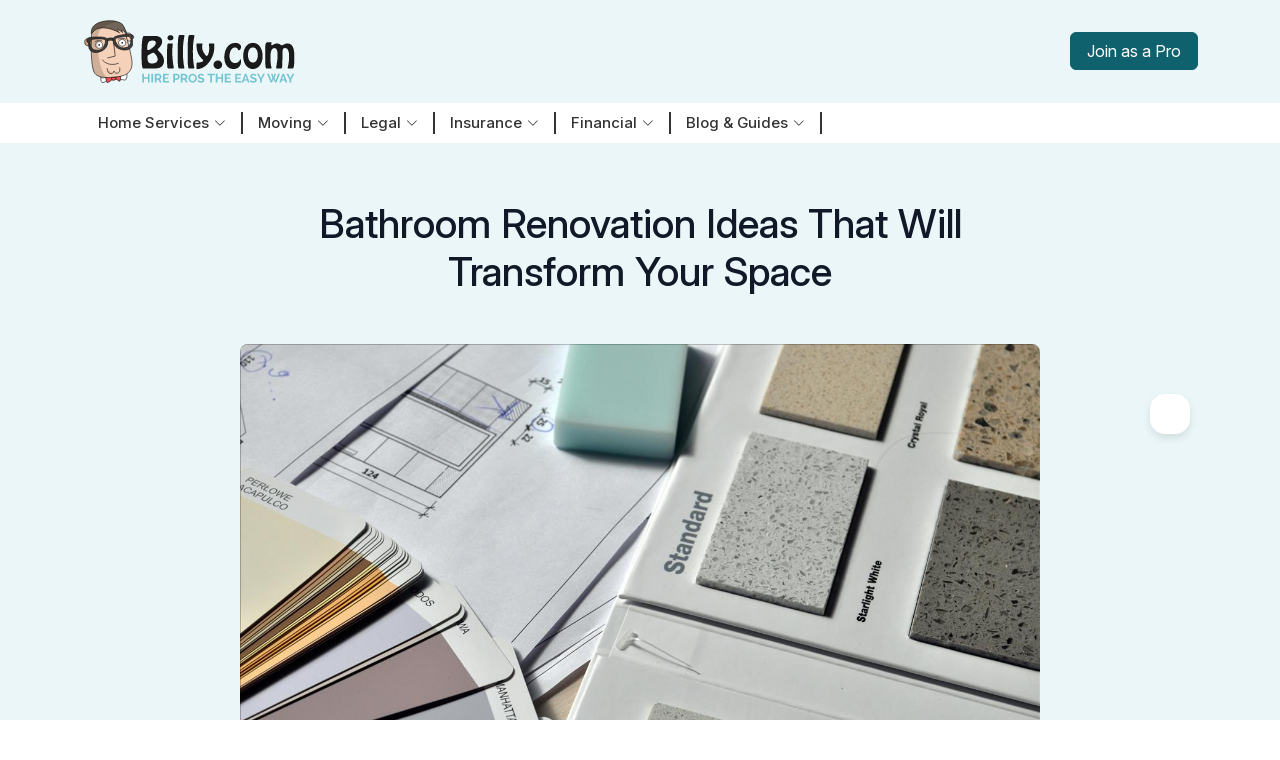

--- FILE ---
content_type: text/html; charset=utf-8
request_url: https://www.billy.com/blog/bathroom-renovation-ideas-that-will-transform-your-space
body_size: 13576
content:


<!DOCTYPE html>
<html lang="en">
<head>
<meta charset="utf-8">
<meta content="width=device-width, initial-scale=1.0" name="viewport">
<title>Bathroom Renovation Ideas That Will Transform Your Space | Billy.com</title>
<meta name="description" content="Discover transformative bathroom renovation ideas to elevate your space. Get inspired to revamp your bathroom with these creative solutions!">
<meta name="keywords" content="Bathroom Renovation, Home Improvement, Interior Design">
<meta name="author" content="Billy.com" />
<meta name="google-site-verification" content="rl1JgfbGaMvLsVt4ePhQ_kGESPe5sUTfSW2apEbUmpk" />
<meta name="msvalidate.01" content="3F546A823641D2A90610426B0A1D77A8" />


<script type="text/javascript">
const sname = 'Residential Moving', pageId = 6343, pageType = 5, pageAddr = 'bathroom-renovation-ideas-that-will-transform-your-space';
const urlpart = 'blog';
var reqAuthed = false, userIdentityName = '';
const session = { userIp: '18.116.35.17', landingPage: 'https://www.billy.com/blog/bathroom-renovation-ideas-that-will-transform-your-space', referrer: '' }
const loadbody = true;
const loadflow = !0;
const urlUpsertNewStyledPage = '/blogpage/upsertnewstyledpage';
window._loadSequence = (window._loadSequence || []);
window._loadSequence.push({ type: "script", name: "flow.js", source: "/Scripts/flow/flow.js?_=639045251351100022", isLoading: false, loadAfter: ["basic scripts"], isLoaded: false, log: [] });
window._loadSequence.push({ type: "script", name: "glightbox.min.js", source: "/Scripts/newStyle/vendor/glightbox/glightbox.min.js", isLoading: false, loadAfter: ["flow.js"], isLoaded: false, log: [] });
window._loadSequence.push({ type: "script", name: "pro-and-blog.js", source: "/Scripts/newStyle/pro-and-blog.js?_=639045251351100022", isLoading: false, loadAfter: ["glightbox.min.js"], isLoaded: false, log: [] });
</script>


<script type="text/javascript">
const lg = console.log; var reqAuthed = false, userIdentityName = '';
var landingPage = 'https://www.billy.com/blog/bathroom-renovation-ideas-that-will-transform-your-space';
var landingHeaders = 'Cache-Control: no-cache&lt;~&amp;~&gt;Pragma: no-cache&lt;~&amp;~&gt;Accept: text/html,application/xhtml+xml,application/xml;q=0.9,image/webp,image/apng,*/*;q=0.8,application/signed-exchange;v=b3;q=0.9&lt;~&amp;~&gt;Accept-Encoding: gzip, deflate, br&lt;~&amp;~&gt;Host: www.billy.com&lt;~&amp;~&gt;Max-Forwards: 10&lt;~&amp;~&gt;User-Agent: Mozilla/5.0 (Macintosh; Intel Mac OS X 10_15_7) AppleWebKit/537.36 (KHTML, like Gecko) Chrome/131.0.0.0 Safari/537.36; ClaudeBot/1.0; +claudebot@anthropic.com)&lt;~&amp;~&gt;Sec-Fetch-Site: none&lt;~&amp;~&gt;Sec-Fetch-Mode: navigate&lt;~&amp;~&gt;Sec-Fetch-User: ?1&lt;~&amp;~&gt;Sec-Fetch-Dest: document&lt;~&amp;~&gt;X-ARR-LOG-ID: 84184edc-11d2-4e1a-9e5f-653e70000d23&lt;~&amp;~&gt;CLIENT-IP: 18.116.35.17:36980&lt;~&amp;~&gt;DISGUISED-HOST: www.billy.com&lt;~&amp;~&gt;X-SITE-DEPLOYMENT-ID: Billy3&lt;~&amp;~&gt;WAS-DEFAULT-HOSTNAME: billy3.azurewebsites.net&lt;~&amp;~&gt;X-Forwarded-Proto: https&lt;~&amp;~&gt;X-AppService-Proto: https&lt;~&amp;~&gt;X-ARR-SSL: 2048|256|CN=Go Daddy Secure Certificate Authority - G2, OU=http://certs.godaddy.com/repository/, O=&quot;GoDaddy.com, Inc.&quot;, L=Scottsdale, S=Arizona, C=US|CN=*.billy.com&lt;~&amp;~&gt;X-Forwarded-TlsVersion: 1.3&lt;~&amp;~&gt;X-Forwarded-For: 18.116.35.17:36980&lt;~&amp;~&gt;X-Original-URL: /blog/bathroom-renovation-ideas-that-will-transform-your-space&lt;~&amp;~&gt;X-WAWS-Unencoded-URL: /blog/bathroom-renovation-ideas-that-will-transform-your-space&lt;~&amp;~&gt;';
var pageUrl = (window.location != window.parent.location)
? document.referrer
: window.location.href;
var pageCleanUrl = 'https://www.billy.com/blog/bathroom-renovation-ideas-that-will-transform-your-space';
var bodyIsLoaded = false;
window._loadSequence = (window._loadSequence || []);
if (!window._loadSequence.some(e => e.name === 'body' && e.type === 'group')) {
window._loadSequence.push({ type: "group", name: "body", scripts: [], isLoaded: false });
}
window._loadSequence.push({ type: "script", name: "jquery-3.1.1.min.js", source: "https://ajax.googleapis.com/ajax/libs/jquery/3.3.1/jquery.min.js", isLoading: false, loadAfter: ["body"], isLoaded: false, log: [] });
window._loadSequence.push({ type: "script", name: "jquery-ui-1.12.1.min.js", source: "/Scripts/jquery-ui-1.12.1.min.js", isLoading: false, loadAfter: ["jquery-3.1.1.min.js"], isLoaded: false, log: [] });
window._loadSequence.push({ type: "script", name: "js.cookie.js", source: "/Scripts/plugins/js.cookie.js", isLoading: false, loadAfter: ["jquery-3.1.1.min.js"], isLoaded: false, log: [] });
window._loadSequence.push({ type: "script", name: "everflow.js", source: "https://www.bl1h9d.com/scripts/sdk/everflow.js", isLoading: false, loadAfter: ["body"], isLoaded: false, log: [] });
window._loadSequence.push({ type: "script", name: "everflow-adaptation.js", source: "/Scripts/billy/everflow-adaptation.js?_=639045251351100022", isLoading: false, loadAfter: ["everflow.js", "js.cookie.js"], isLoaded: false, log: [] });
window._loadSequence.push({ type: "script", name: "jquery.datetextentry.js", source: "/Scripts/plugins/jquery.datetextentry.js", isLoading: false, loadAfter: ["jquery-3.1.1.min.js"], isLoaded: false, log: [] });
window._loadSequence.push({ type: "script", name: "google-maps-api", source: 'https://maps.googleapis.com/maps/api/js?libraries=places&key=AIzaSyD9WLg5jqsUX-lCp6V4yXp6n4R_XLmO0Sc&language=en&loading=async', isLoading: false, loadAfter: ["body"], isLoaded: false, log: [] });
window._loadSequence.push({ type: "script", name: "jquery.geocomplete.min.js", source: "/Scripts/jquery.geocomplete.min.js", isLoading: false, loadAfter: ["google-maps-api", "jquery.datetextentry.js"], isLoaded: false, log: [] });
window._loadSequence.push({ type: "script", name: "app-insights-init.js", source: "/Scripts/funnel/app-insights-init.js", isLoading: false, loadAfter: [], isLoaded: false, log: [] });
if (!window._loadSequence.some(s => s.name =='simple-validator.js')) window._loadSequence.push({ type: "script", name: "simple-validator.js", source: "/Scripts/billy/simple-validator.js?_=639045251351100022", isLoading: false, loadAfter: ["jquery-3.1.1.min.js"], isLoaded: false, log: [] });
window._loadSequence.push({ type: "script", name: "jquery.maskedinput.min.js", source: "/Scripts/jquery.maskedinput.min.js", isLoading: false, loadAfter: ["jquery-3.1.1.min.js"], isLoaded: false, log: [] });
window._loadSequence.push({ type: "script", name: "js.cookie.js", source: "/Scripts/plugins/js.cookie.js", isLoading: false, loadAfter: ["jquery-3.1.1.min.js"], isLoaded: false, log: [] });
window._loadSequence.push({
type: "group", name: "basic scripts", scripts: ["jquery-3.1.1.min.js"
, "moment-with-locales.min.js"
, "jquery-ui-1.12.1.min.js"
, "simple-validator.js"
, "jquery.maskedinput.min.js"
, "js.cookie.js"
, "jquery.datetextentry.js"
, "jquery.geocomplete.min.js"],
isLoaded: false
});
window._loadSequence.push({ type: "script", name: "SearchBar.js", source: "/Scripts/funnel/component/SearchBar.js?_=639045251351100022", isLoading: false, loadAfter: ["basic scripts"], isLoaded: false, log: [] });
window._loadSequence.push({ type: "script", name: "top-menu-preload.js", source: "/Scripts/billy/top-menu-preload.js?_=639045251351100022", isLoading: false, loadAfter: ["jquery-3.1.1.min.js"], isLoaded: false, log: [] });
window._loadSequence.push({ type: "script", name: "cookie-notice.js", source: "/Scripts/newStyle/cookie-notice.js?_=639045251351100022", isLoading: false, loadAfter: ["js.cookie.js"], isLoaded: false, log: [] });
window._loadSequence.push({
type: "group", name: "aux scripts", scripts: ["SearchBar.js"
, "top-menu-preload.js"
, "cookie-notice.js"],
isLoaded: false
});
</script>
 <script type="text/javascript" async src="/Scripts/billy/orchestrator.js?_=639045251351100022" onload="orchestrator();"></script>
<script type="text/javascript">
let vh = window.innerHeight * 0.01;
document.documentElement.style.setProperty('--vh', `${vh}px`);
window.addEventListener('resize', () => {
let vh = window.innerHeight * 0.01;
document.documentElement.style.setProperty('--vh', `${vh}px`);
});
</script>



<link href="/Content/newStyle/vendor/glightbox/glightbox.min.css" rel="stylesheet">
<link rel="stylesheet" type="text/css" href="/Content/jquery.datetextentry.css" />
<link rel="stylesheet" type="text/css" media="(min-width:992px)" href="/Content/newStyle/flow.css?_=639045251351100022" />
<link rel="stylesheet" type="text/css" media="(min-width:481px) and (max-width:991px)" href="/Content/newStyle/flowt.css?_=639045251351100022" />
<link rel="stylesheet" type="text/css" media="(max-width:480px)" href="/Content/newStyle/flowm.css?_=639045251351100022" />
<link href="/Content/newStyle/pro-and-blog.css?_=639045251351100022" rel="stylesheet">


<link rel="canonical" href="https://www.billy.com/blog/bathroom-renovation-ideas-that-will-transform-your-space" />
<link rel="manifest" href="/manifest.json">
<!-- Favicons -->
<link href="/Content/images/newStyle/favicon.png" rel="icon">
<link href="/Content/images/newStyle/apple-touch-icon.png" rel="apple-touch-icon">
<!-- Fonts -->
<link rel="preconnect" href="https://fonts.googleapis.com">
<link rel="preconnect" href="https://fonts.gstatic.com" crossorigin>
<link href="https://fonts.googleapis.com/css2?family=Open+Sans:ital,wght@0,300..800;1,300..800&display=swap" rel="stylesheet">
<link href="https://fonts.googleapis.com/css2?family=Inter:ital,opsz,wght@0,14..32,100..900;1,14..32,100..900&display=swap" rel="stylesheet">
<!-- Vendor CSS Files -->
<link href="/Content/newStyle/vendor/bootstrap/css/bootstrap.min.css" rel="stylesheet">
<link href="/Content/newStyle/vendor/bootstrap-icons/bootstrap-icons.css" rel="stylesheet">
<link href="/Content/newStyle/vendor/aos/aos.css" rel="stylesheet">
<link href="/Content/newStyle/vendor/swiper/swiper-bundle.min.css" rel="stylesheet">
<!-- Main CSS File -->
<link href="/Content/newStyle/style.css?_=639045251351100022" rel="stylesheet">
<script type="text/javascript" src="/Scripts/3rdParty/clarity.js"></script>
<script id="kaliper-tag-init" type="text/javascript" src="/Scripts/3rdParty/kaliper.js"></script>
<script>var googleMapApiKey = 'AIzaSyD9WLg5jqsUX-lCp6V4yXp6n4R_XLmO0Sc';</script>
 <script type="text/javascript" src="/Scripts/3rdParty/consulatu.js"></script>
  

<!-- Google Tag Manager -->
 <script>
(function (w, d, s, l, i) {
w[l] = w[l] || []; w[l].push({
'gtm.start':
new Date().getTime(), event: 'gtm.js'
}); var f = d.getElementsByTagName(s)[0],
j = d.createElement(s), dl = l != 'dataLayer' ? '&l=' + l : ''; j.async = true; j.src =
'https://www.googletagmanager.com/gtm.js?id=' + i + dl; f.parentNode.insertBefore(j, f);
})(window, document, 'script', 'dataLayer', 'GTM-PNF8P5');
</script>


 <script>
var appInsights = window.appInsights || function (config) {
function r(config) { t[config] = function () { var i = arguments; t.queue.push(function () { t[config].apply(t, i) }) } }
var t = { config: config }, u = document, e = window, o = 'script', s = u.createElement(o), i, f; for (s.src = config.url || '//az416426.vo.msecnd.net/scripts/a/ai.0.js', u.getElementsByTagName(o)[0].parentNode.appendChild(s), t.cookie = u.cookie, t.queue = [], i = ['Event', 'Exception', 'Metric', 'PageView', 'Trace', 'Ajax']; i.length;)r('track' + i.pop()); return r('setAuthenticatedUserContext'), r('clearAuthenticatedUserContext'), config.disableExceptionTracking || (i = 'onerror', r('_' + i), f = e[i], e[i] = function (config, r, u, e, o) { var s = f && f(config, r, u, e, o); return s !== !0 && t['_' + i](config, r, u, e, o), s }), t
}({
instrumentationKey: '80de54b6-6b8e-40fb-b5dc-a826d9d8b5bb'
});
window.appInsights = appInsights;

appInsights.trackPageView();
</script>

<!-- Meta Pixel Code -->
<script>
!function (f, b, e, v, n, t, s) {
if (f.fbq) return; n = f.fbq = function () {
n.callMethod ?
n.callMethod.apply(n, arguments) : n.queue.push(arguments)
};
if (!f._fbq) f._fbq = n; n.push = n; n.loaded = !0; n.version = '2.0';
n.queue = []; t = b.createElement(e); t.async = !0;
t.src = v; s = b.getElementsByTagName(e)[0];
s.parentNode.insertBefore(t, s)
}(window, document, 'script',
'https://connect.facebook.net/en_US/fbevents.js');
fbq('init', '1491803274758147');
fbq('track', 'PageView');
</script>
<noscript>
<img height="1" width="1" style="display:none"
src="https://www.facebook.com/tr?id=1491803274758147&ev=PageView&noscript=1" />
</noscript>
<!-- End Meta Pixel Code -->
</head>
<body class="light-background" onload="bodyIsLoaded = true; try { loadSequence.filter((g)=>g.name=='body').isLoaded = true; } catch { }">
<!-- Google Tag Manager (noscript) -->
<noscript>
<iframe src="https://www.googletagmanager.com/ns.html?id=GTM-PNF8P5"
height="0" width="0" style="display:none;visibility:hidden"></iframe>
</noscript>
<!-- End Google Tag Manager (noscript) -->



<header id="header" class="header fixed-top">
<div class="topbar d-flex align-items-center d-none d-xl-flex">
<div class="container d-flex justify-content-center justify-content-lg-between">
<div class="d-flex align-items-center">
<a href="/">
<img src="/Content/images/newStyle/billy-logo.svg" alt="logo" class="img-fluid">
</a>
</div>
<div class="d-flex align-items-center">
<div id="helpZipBoxSectionScroll">
<form>
<div class="helpZipBox-section">
<div class="helpZipBox">
<div class="d-md-flex flex-row">
<div class="d-md-flex flex-row w-100 helpBoxMobile">
<div class="helpBox flex-grow-1">
<div class="input-group flex-nowrap">
<img src="/Content/images/newStyle/icons/help-face.svg" alt="Help face" width="24px" class="d-md-none d-block">
<input class="form-control inp-search" type="text" name="HowCanHelp" id="HowCanHelp" placeholder="How Can I Help You Today?">
</div>
</div>
<div class="zipBox">
<div class="input-group flex-nowrap">
<input type="text" class="form-control mapIcon i_zip_code" name="ZipCode" id="ZipCode" placeholder="Zip Code">
<label class="billy-error zip_code-error">Please enter a valid zip code</label>
</div>
</div>
</div>
<div class="#">
<button type="button" class="btn-search-help"><i class="bi bi-search"></i> <span class="d-inline-block d-md-none ps-2">Find Pros</span> </button>
</div>
</div>
</div>
</div>
</form>
<div class="empty-results"></div>
</div>
</div>
<div class="d-flex align-items-center">
<button type="button" class="btn btn-primary" onclick="window.location = '/partners';">Join as a Pro</button>
</div>
</div>
</div>
<script>
window._sbdivs = (window._sbdivs || []);
window._sbdivs.push('helpZipBoxSectionScroll');
</script>
<div class="branding d-flex align-items-cente">
<div class="container position-relative d-flex align-items-center justify-content-between">
<a href="/" class="logo d-xl-none d-block align-items-center">
<img src="/Content/images/newStyle/billy-logo.svg" alt="Billy Logo">
</a>
<nav id="navmenu" class="navmenu">
<ul>
<li class="dropdown megamenu">
<a href="/category/home-improvement">
<span>Home Services</span> <i class="bi bi-chevron-down toggle-dropdown"></i>
</a>
<ul>
<li>
<a data-img-src="/Content/images/newStyle/header/ApplianceService.png" href="/appliances">Appliance Services </a>
<a data-img-src="/Content/images/newStyle/header/Carpenters.png" href="/carpenters">Carpenters</a>
<a data-img-src="/Content/images/newStyle/header/CleaningServices.png" href="/cleaning-services">Cleaning Services</a>
<a data-img-src="/Content/images/newStyle/header/ConcreteContractors.png" href="/concrete-contractors">Concrete Contractors</a>
<a data-img-src="/Content/images/newStyle/header/Electricians.png" href="/electricians">Electricians</a>
<a data-img-src="/Content/images/newStyle/header/FencePro.png" href="/fence-contractors">Fence Pros</a>
<a data-img-src="/Content/images/newStyle/header/FlooringContractors.png" href="/floor-contractors">Flooring Contractors</a>
<a data-img-src="/Content/images/newStyle/header/GarageDoorPros.jpg" href="/garage-door-contractors">Garage Door Pros</a>
</li>
<li>
<a data-img-src="/Content/images/newStyle/header/Gutters.png" href="/gutters">Gutters</a>
<a data-img-src="/Content/images/newStyle/header/HandymanServices.png" href="/handyman">Handyman Services</a>
<a data-img-src="/Content/images/newStyle/header/HomeSecurity1.jpg" href="/security">Home Security</a>
<a data-img-src="/Content/images/newStyle/header/HVACPros.png" href="/hvac">HVAC Pros</a>
<a data-img-src="/Content/images/newStyle/header/Landscapers.png" href="/landscaping">Landscapers</a>
<a data-img-src="/Content/images/newStyle/header/Painters.png" href="/painting">Painters</a>
<a data-img-src="/Content/images/newStyle/header/PestControl.png" href="/pest-control">Pest Control</a>
<a data-img-src="/Content/images/newStyle/header/PlumbingPros2.png" href="/plumbers">Plumbing Pros</a>
</li>
<li>
<a data-img-src="/Content/images/newStyle/header/RemodelingContractors.png" href="/remodeling">Remodeling Contractors</a>
<a data-img-src="/Content/images/newStyle/header/RestorationContractors.png" href="/restoration">Restoration Contractors</a>
<a data-img-src="/Content/images/newStyle/header/RoofingPros.png" href="/roofing-contractors">Roofing Pros</a>
<a data-img-src="/Content/images/newStyle/header/SidingContractors.png" href="/siding-contractors">Siding Contractors</a>
<a data-img-src="/Content/images/newStyle/header/Tilecontractor.png" href="/tile-contractors">Tile Contractors</a>
<a data-img-src="/Content/images/newStyle/header/WindowPros.png" href="/window-contractors">Window Pros</a>
<a data-img-src="/Content/images/newStyle/header/Solar.png" href="/solar">Solar</a>
</li>
<li>
<div class="header-hover-box" data-img-src="/Content/images/newStyle/header/chandler-cruttenden.png">
<img src="/Content/images/newStyle/header/chandler-cruttenden.png" alt="Home Services" class="img-fluid">
</div>
</li>
</ul>
</li>
<li class="dropdown megamenu">
<a href="/category/movers">
<span>Moving</span> <i class="bi bi-chevron-down toggle-dropdown"></i>
</a>
<ul>
<li>
<a data-img-src="/Content/images/newStyle/header/FullServiceMovers.png" href="/moving">Full Service Movers</a>
<a data-img-src="/Content/images/newStyle/header/MovingLabor.png" href="/moving-labor">Moving Labor</a>
<a data-img-src="/Content/images/newStyle/header/AutoShipping.png" href="/car-shipping">Auto Shipping</a>
<a data-img-src="/Content/images/newStyle/header/Utility.png" href="/utilities">Utility Concierge Service</a>
</li>
<li>
<div class="header-hover-box" data-img-src="/Content/images/newStyle/header/moving.png">
<img src="/Content/images/newStyle/header/moving.png" alt="Moving" class="img-fluid">
</div>
</li>
</ul>
</li>
<li class="dropdown megamenu">
<a href="/category/attorneys">
<span>Legal</span> <i class="bi bi-chevron-down toggle-dropdown"></i>
</a>
<ul>
<li>
<a data-img-src="/Content/images/newStyle/header/AutoAccident.png" href="/auto-accident-attorney">Auto Accident</a>
<a data-img-src="/Content/images/newStyle/header/Bankruptcy.png" href="/bankruptcy-attorney">Bankruptcy</a>
<a data-img-src="/Content/images/newStyle/header/BusinessLaw.png" href="/business-law-attorney">Business Law</a>
<a data-img-src="/Content/images/newStyle/header/CivilLaw.png" href="/civil-law-attorney">Civil Law</a>
<a data-img-src="/Content/images/newStyle/header/ConsumerLaw.png" href="/consumer-law-attorney">Consumer Law</a>
<a data-img-src="/Content/images/newStyle/header/EmploymentLaw.png" href="/employment-law-attorney">Employment Law</a>
<a data-img-src="/Content/images/newStyle/header/TaxLaw.png" href="/tax-law-attorney">Tax Law</a>
<a data-img-src="/Content/images/newStyle/header/CriminalDefense.png" href="/criminal-defense-attorney">Criminal Defense</a>
</li>
<li>
<a data-img-src="/Content/images/newStyle/header/CollectionsandDebt.png" href="/collections-debt-attorney">Collections and Debt</a>
<a data-img-src="/Content/images/newStyle/header/FamilyLaw.png" href="/family-law-attorney">Family Law Divorce, Child Support, Adoption</a>
<a data-img-src="/Content/images/newStyle/header/PersonalInjury.png" href="/personal-injury-attorney">Personal Injury</a>
<a data-img-src="/Content/images/newStyle/header/SocialSecurityDisability.png" href="/social-security-disability-attorney">Social Security Disability</a>
<a data-img-src="/Content/images/newStyle/header/TrafficTicket.png" href="/traffic-ticket-attorney">Traffic Ticket</a>
<a data-img-src="/Content/images/newStyle/header/Immigration.png" href="/immigration-attorney">Immigration</a>
<a data-img-src="/Content/images/newStyle/header/DUI.png" href="/dui-attorney">DUI</a>
<a data-img-src="/Content/images/newStyle/header/WorkersCompensation.png" href="/workers-compensation-attorney">Workers Compensation</a>
</li>
<li>
<div class="header-hover-box" data-img-src="/Content/images/newStyle/header/legal.png">
<img src="/Content/images/newStyle/header/legal.png" alt="Legal" class="img-fluid">
</div>
</li>
</ul>
</li>
<li class="dropdown megamenu">
<a href="/category/insurance">
<span>Insurance</span> <i class="bi bi-chevron-down toggle-dropdown"></i>
</a>
<ul>
<li>
<a data-img-src="/Content/images/newStyle/header/AutoInsurance.png" href="/auto-insurance">Auto Insurance</a>
<a data-img-src="/Content/images/newStyle/header/HomeInsurance.png" href="/home-insurance">Home Insurance</a>
<a data-img-src="/Content/images/newStyle/header/HealthInsurance.png" href="/health-insurance">Health Insurance</a>
<a data-img-src="/Content/images/newStyle/header/LifeInsurance.png" href="/life-insurance">Life Insurance</a>
<a data-img-src="/Content/images/newStyle/header/FinalExpense.png" href="/final-expense">Final Expense Insurance</a>
<a data-img-src="/Content/images/newStyle/header/Medicare.jpg" href="/medicare">Medicare</a>
</li>
<li>
<div class="header-hover-box" data-img-src="/Content/images/newStyle/header/insurance.png">
<img src="/Content/images/newStyle/header/insurance.png" alt="Insurance" class="img-fluid">
</div>
</li>
</ul>
</li>
<li class="dropdown megamenu">
<a href="/category/finance">
<span>Financial</span> <i class="bi bi-chevron-down toggle-dropdown"></i>
</a>
<ul>
<li>
<a data-img-src="/Content/images/newStyle/header/Mortgage.jpg" href="/mortgage">Mortgage</a>
<a data-img-src="/Content/images/newStyle/header/PaydayLoan.jpg" href="/payday-loan">Payday Loan</a>
<a data-img-src="/Content/images/newStyle/header/PersonalLoan.jpg" href="/personal-loan">Personal Loan</a>
<a data-img-src="/Content/images/newStyle/header/EquityLoan.jpg" href="/equity-loan">Equity Loan</a>
<a data-img-src="/Content/images/newStyle/header/NewCarFinancing.jpg" href="/auto-loan">New Car Financing</a>
<a data-img-src="/Content/images/newStyle/header/RefiMortgage.png" href="/refi-mortgage">Refi-Mortgage</a>
<a data-img-src="/Content/images/newStyle/header/ReverseMortgage.png" href="/reverse-mortgage">Reverse Mortgage</a>
</li>
<li>
<div class="header-hover-box" data-img-src="/Content/images/newStyle/header/Financial.jpg">
<img src="/Content/images/newStyle/header/Financial.jpg" alt="Financial" class="img-fluid">
</div>
</li>
</ul>
</li>
<li class="dropdown">
<a href="/blog">
<span>Blog & Guides</span> <i class="bi bi-chevron-down toggle-dropdown"></i>
</a>
<ul>
<li><a href="/blog/moving-guide-advice">Moving Advice</a></li>
<li><a href="/blog/how-professional-contractors-can-help-you-remodel-your-home-short-guide">Remodel Your Home</a></li>
<li><a href="/blog/guide-to-choosing-home-insurance">Home Insurance Guide</a></li>
<li><a href="/blog/guide-to-shopping-for-home-loans">Shopping for Home Loans</a></li>
<li><a href="/blog/how-to-pack-for-moving">Pack For Moving</a></li>
</ul>
</li>
</ul>
<div class="#">
<i class="mobile-nav-toggle d-xl-none bi bi-list"></i>
</div>
<div class="mobile-joinPro-toggle d-xl-none">
<button type="button" class="btn btn-primary" onclick="window.location = '/partners';">Join as a Pro</button>
</div>
</nav>
</div>
</div>
</header>
<main class="main">




<form id="fg" style="display:none;">
<input id="leadid_token" name="JornayaUniversalLeadiD" type="hidden" value="" />
</form>
<!-- Top Services Section -->
<section class="top-services-section section blog-details-bg pb-2 flow" id="tss">
<div class="container position-relative">
<div class="blog-details-container">
<h1 class="text-center mb-5">Bathroom Renovation Ideas That Will Transform Your Space</h1>
<div class="blog-details-img position-relative">
<div class="#">
<img class="blog-img" src="/images/gallery/new home builds what to expect and keep in mind.jpg" alt="" data-aos="fade-right" data-aos-delay="100">
<div id="flow" class="blog-details-form" style=""></div>
</div>
<a class="static-add" href="https://info.yourgild.com/billy">
<img class="static-add" src="/Content/Images/Blog/1.png" />
</a>
</div>
</div>
<div class="blog-hero-sticky-icons" data-aos="fade-up" data-aos-delay="100">
<div class="blog-share-social">
<p class="small">Share</p>
<div class="social-links mt-4">
<div class="mb-2">
<a href="https://x.com/share?url=https://www.billy.com/blog/bathroom-renovation-ideas-that-will-transform-your-space" target="_blank"><i class="bi bi-twitter-x"></i></a>
</div>
<div class="mb-2">
<a href="https://www.linkedin.com/shareArticle?mini=true&url=https://www.billy.com/blog/bathroom-renovation-ideas-that-will-transform-your-space" target="_blank"><i class="bi bi-linkedin"></i></a>
</div>
<div class="mb-2">
<a href="https://www.facebook.com/sharer/sharer.php?u=billy.com/blog/bathroom-renovation-ideas-that-will-transform-your-space" target="_blank"><i class="bi bi-facebook"></i></a>
</div>
<div class="mb-2">
<a href="#" class="a-copy-link"><i class="bi bi-link-45deg"></i></a>
</div>
</div>
</div>
</div>
</div>
</section>
<!-- Top Services Section Double -->
<section class="top-services-section section blog-details-bg pb-2 hidden-section" id="tssd">
<div class="container position-relative">
<div class="blog-details-container">
<h1 class="text-center mb-5">Bathroom Renovation Ideas That Will Transform Your Space</h1>
<div class="blog-details-img position-relative">
<div class="#">
<img class="blog-img" src="/images/gallery/new home builds what to expect and keep in mind.jpg" alt="" data-aos="fade-right" data-aos-delay="100">
</div>
<a class="static-add" href="https://info.yourgild.com/billy">
<img class="static-add" src="/Content/Images/Blog/1.png" />
</a>
</div>
</div>
</div>
</section>
<div id="d-body-hidden" style="display:none;"><newstyle></newstyle><div class="blog-details-container"><div class="blog-details-info"><p>If your bathroom feels outdated and lacks charm, it's time to change! Renovating your bathroom improves its usefulness and becomes a chic and tranquil retreat. Whether you're ready for a complete makeover or prefer more minor updates, plenty of renovation ideas will spark your inspiration.</p><p>Each improvement brings you closer to your dream bathroom, from upgrading fixtures to enhancing lighting. Get ready to transform your space into a stylish oasis you'll love spending time in!</p></div></div><div class="content-with-share"><div><div class="blog-details-container"><div class="blog-details-info"><h2>Upgrade Your Fixtures:</h2><p>Upgrade your bathroom's appearance by trading outdated fixtures for sleek, contemporary designs. Opt for stylish finishes such as brushed nickel or matte black to inject a touch of elegance.</p><p>These simple changes can significantly enhance the overall aesthetic of your bathroom, creating a more modern and inviting space. Whether <a href="https://www.wikihow.com/Replace-a-Bathroom-Faucet">updating faucets</a>, showerheads, or towel racks, each element contributes to the overall ambience.</p><p>Embrace the opportunity to transform your bathroom into a chic retreat where functionality meets style, making every visit a more enjoyable experience.</p></div></div><div class="blog-details-container"><div class="blog-details-info"><h2>Install a New Vanity:</h2><p>Make your bathroom look better by changing old fixtures to modern ones. Use shiny finishes like brushed nickel or matte black for a fancier touch. Changing taps, showerheads, or towel holders can make a big difference in how nice your bathroom feels.</p><p>You could also think about adding a bidet for extra comfort. These changes not only make your bathroom look nicer but also make it work better. Check <a href="https://www.bidetsonline.com.au/smart-toilet-seats/">Bidets Online</a> and see what´s the best thing for your bathroom.</p><p>Turn your bathroom into a stylish place where everything is excellent and looks good. Enjoy spending time in your bathroom every day, feeling comfortable and relaxed.</p></div></div><div class="blog-details-container"><div class="blog-details-info"><h2>Make a Statement with Mirrors:</h2><p>Enhance your bathroom's look with a <a href="https://www.pinterest.com/tradewindsimpts/bathroom-mirrors/">unique mirror design</a>. Think about mirrors that have their lights to make them more exciting and valuable. These kinds of mirrors not only look fantastic but also help you see better.</p><p>Choosing a mirror like this can make your bathroom stand out and be more enjoyable to use. It also brings some style into the otherwise ordinary bathroom. So, when you're renovating your bathroom, remember to pick a mirror that's both fun and practical.</p><p>It'll make your bathroom feel even more special and enjoyable.</p></div></div><div class="blog-details-container"><div class="blog-details-info"><h2>Illuminate with Style:</h2><p>Proper lighting sets the mood in your bathroom. Use a mix of different lights like overhead, task, and accent lighting to make sure it's bright enough. Choose LED lights because they save energy and make your bathroom feel welcoming.</p><p>By combining these types of lighting, you can create a cosy and practical atmosphere. Good lighting makes a big difference, whether you're getting ready in the morning or relaxing in the tub at night.</p><p>So, when you're planning your bathroom renovation, think about how to incorporate different lights to make the space feel just right.</p></div></div><div class="blog-details-container"><div class="blog-details-info"><h2>Upgrade Your Shower or Tub:</h2><p>Upgrade your shower or bathtub to elevate your bathing experience to new levels of luxury. Consider installing frameless glass enclosures to make your bathroom more spacious and open. These sleek enclosures add a touch of modern elegance while enhancing the visual appeal of your space.</p><p>Alternatively, indulge in the ultimate relaxation with a soaking tub. These deep tubs provide a luxurious retreat where you can unwind and rejuvenate after a hectic day. Sink into the soothing warmth of the water and let your worries melt away.</p><p>Whether you prefer the sleek sophistication of a frameless shower or the indulgent comfort of a soaking tub, upgrading your bathing area will enhance the overall ambience of your bathroom.</p></div></div><div class="blog-details-container"><div class="blog-details-info"><h2>Choose Durable Flooring:</h2><p>When choosing flooring for your bathroom, opt for durable and water-resistant materials like porcelain tile or natural stone. These options are built to withstand the moisture and humidity present in bathroom environments, ensuring longevity and preventing damage over time.</p><p>Additionally, consider the added luxury of radiant floor heating, especially during colder months. Radiant heating systems provide warmth from the ground up, ensuring your bathroom floors are comfortably cosy, even on chilly mornings.</p><p>With the right flooring choice and heating system, your bathroom will be stylish but also practical and comfortable, creating a welcoming space for relaxation and rejuvenation. By implementing these renovation ideas, you can turn your bathroom into a modern and functional retreat that enhances your home's overall look and feel.</p><p>Whether making minor updates or undertaking a complete makeover, these changes will elevate your space to new heights of luxury and comfort.</p></div></div></div><div id="d-rel" class="position-relative"><div class="blog-info-sticky-icons"><div class="blog-share-social"><p class="small">Share</p><div class="social-links mt-4"><div class="mb-2"><a href="https://x.com/share?url=https://www.billy.com/blog/bathroom-renovation-ideas-that-will-transform-your-space" target="_blank"><i class="bi bi-twitter-x"></i></a></div><div class="mb-2"><a href="https://www.linkedin.com/shareArticle?mini=true&amp;url=https://www.billy.com/blog/bathroom-renovation-ideas-that-will-transform-your-space" target="_blank"><i class="bi bi-linkedin"></i></a></div><div class="mb-2"><a href="https://www.facebook.com/sharer/sharer.php?u=billy.com/blog/bathroom-renovation-ideas-that-will-transform-your-space" target="_blank"><i class="bi bi-facebook"></i></a></div><div class="mb-2"><a href="#" class="a-copy-link"><i class="bi bi-link-45deg"></i></a></div></div></div></div></div></div></div>
<section class="section pb-0 mt-n120">
<div class="pt-100">
<div class="container">
<div id="d-body">
 <div>
<newstyle></newstyle><div class="blog-details-container"><div class="blog-details-info"><p>If your bathroom feels outdated and lacks charm, it's time to change! Renovating your bathroom improves its usefulness and becomes a chic and tranquil retreat. Whether you're ready for a complete makeover or prefer more minor updates, plenty of renovation ideas will spark your inspiration.</p><p>Each improvement brings you closer to your dream bathroom, from upgrading fixtures to enhancing lighting. Get ready to transform your space into a stylish oasis you'll love spending time in!</p></div></div><div class="content-with-share"><div><div class="blog-details-container"><div class="blog-details-info"><h2>Upgrade Your Fixtures:</h2><p>Upgrade your bathroom's appearance by trading outdated fixtures for sleek, contemporary designs. Opt for stylish finishes such as brushed nickel or matte black to inject a touch of elegance.</p><p>These simple changes can significantly enhance the overall aesthetic of your bathroom, creating a more modern and inviting space. Whether <a href="https://www.wikihow.com/Replace-a-Bathroom-Faucet">updating faucets</a>, showerheads, or towel racks, each element contributes to the overall ambience.</p><p>Embrace the opportunity to transform your bathroom into a chic retreat where functionality meets style, making every visit a more enjoyable experience.</p></div></div><div class="blog-details-container"><div class="blog-details-info"><h2>Install a New Vanity:</h2><p>Make your bathroom look better by changing old fixtures to modern ones. Use shiny finishes like brushed nickel or matte black for a fancier touch. Changing taps, showerheads, or towel holders can make a big difference in how nice your bathroom feels.</p><p>You could also think about adding a bidet for extra comfort. These changes not only make your bathroom look nicer but also make it work better. Check <a href="https://www.bidetsonline.com.au/smart-toilet-seats/">Bidets Online</a> and see what´s the best thing for your bathroom.</p><p>Turn your bathroom into a stylish place where everything is excellent and looks good. Enjoy spending time in your bathroom every day, feeling comfortable and relaxed.</p></div></div><div class="blog-details-container"><div class="blog-details-info"><h2>Make a Statement with Mirrors:</h2><p>Enhance your bathroom's look with a <a href="https://www.pinterest.com/tradewindsimpts/bathroom-mirrors/">unique mirror design</a>. Think about mirrors that have their lights to make them more exciting and valuable. These kinds of mirrors not only look fantastic but also help you see better.</p><p>Choosing a mirror like this can make your bathroom stand out and be more enjoyable to use. It also brings some style into the otherwise ordinary bathroom. So, when you're renovating your bathroom, remember to pick a mirror that's both fun and practical.</p><p>It'll make your bathroom feel even more special and enjoyable.</p></div></div><div class="blog-details-container"><div class="blog-details-info"><h2>Illuminate with Style:</h2><p>Proper lighting sets the mood in your bathroom. Use a mix of different lights like overhead, task, and accent lighting to make sure it's bright enough. Choose LED lights because they save energy and make your bathroom feel welcoming.</p><p>By combining these types of lighting, you can create a cosy and practical atmosphere. Good lighting makes a big difference, whether you're getting ready in the morning or relaxing in the tub at night.</p><p>So, when you're planning your bathroom renovation, think about how to incorporate different lights to make the space feel just right.</p></div></div><div class="blog-details-container"><div class="blog-details-info"><h2>Upgrade Your Shower or Tub:</h2><p>Upgrade your shower or bathtub to elevate your bathing experience to new levels of luxury. Consider installing frameless glass enclosures to make your bathroom more spacious and open. These sleek enclosures add a touch of modern elegance while enhancing the visual appeal of your space.</p><p>Alternatively, indulge in the ultimate relaxation with a soaking tub. These deep tubs provide a luxurious retreat where you can unwind and rejuvenate after a hectic day. Sink into the soothing warmth of the water and let your worries melt away.</p><p>Whether you prefer the sleek sophistication of a frameless shower or the indulgent comfort of a soaking tub, upgrading your bathing area will enhance the overall ambience of your bathroom.</p></div></div><div class="blog-details-container"><div class="blog-details-info"><h2>Choose Durable Flooring:</h2><p>When choosing flooring for your bathroom, opt for durable and water-resistant materials like porcelain tile or natural stone. These options are built to withstand the moisture and humidity present in bathroom environments, ensuring longevity and preventing damage over time.</p><p>Additionally, consider the added luxury of radiant floor heating, especially during colder months. Radiant heating systems provide warmth from the ground up, ensuring your bathroom floors are comfortably cosy, even on chilly mornings.</p><p>With the right flooring choice and heating system, your bathroom will be stylish but also practical and comfortable, creating a welcoming space for relaxation and rejuvenation. By implementing these renovation ideas, you can turn your bathroom into a modern and functional retreat that enhances your home's overall look and feel.</p><p>Whether making minor updates or undertaking a complete makeover, these changes will elevate your space to new heights of luxury and comfort.</p></div></div></div><div id="d-rel" class="position-relative"><div class="blog-info-sticky-icons"><div class="blog-share-social"><p class="small">Share</p><div class="social-links mt-4"><div class="mb-2"><a href="https://x.com/share?url=https://www.billy.com/blog/bathroom-renovation-ideas-that-will-transform-your-space" target="_blank"><i class="bi bi-twitter-x"></i></a></div><div class="mb-2"><a href="https://www.linkedin.com/shareArticle?mini=true&amp;url=https://www.billy.com/blog/bathroom-renovation-ideas-that-will-transform-your-space" target="_blank"><i class="bi bi-linkedin"></i></a></div><div class="mb-2"><a href="https://www.facebook.com/sharer/sharer.php?u=billy.com/blog/bathroom-renovation-ideas-that-will-transform-your-space" target="_blank"><i class="bi bi-facebook"></i></a></div><div class="mb-2"><a href="#" class="a-copy-link"><i class="bi bi-link-45deg"></i></a></div></div></div></div></div></div>
</div>
 </div>
<div class="blog-details-container">
<div class="blog-details-info py-4">
<div class="blog-share-social">
<p class="small">Share</p>
<div class="social-links mt-3">
<a href="https://x.com/share?url=https://www.billy.com/blog/bathroom-renovation-ideas-that-will-transform-your-space" target="_blank"><i class="bi bi-twitter-x"></i></a>
<a href="https://www.linkedin.com/shareArticle?mini=true&url=https://www.billy.com/blog/bathroom-renovation-ideas-that-will-transform-your-space" target="_blank"><i class="bi bi-linkedin"></i></a>
<a href="https://www.facebook.com/sharer/sharer.php?u=billy.com/blog/bathroom-renovation-ideas-that-will-transform-your-space" target="_blank"><i class="bi bi-facebook"></i></a>
<a href="#" class="a-copy-link"><i class="bi bi-link-45deg"></i></a>
</div>
</div>
</div>
</div>
<div class="blog-details-container">
<div class="blog-details-info">
<div class="professional-box p-4 mt-4">
<div class="m-md-4">
<div class="mb-4 pb-2">
<h1>Are You a Professional?</h1>
<p class="mb-0">Requests for your services are coming in left and right. Let’s connect and grow your business, together.</p>
</div>
<a href="tel:+18442245674" class="btn btn-lg btn-secondary me-3 px-md-5">Call Us (844) 224-5674</a>
</div>
</div>
</div>
</div>
</div>
</div>
</section>
<section class="section" id="articles-section" style="display:none;">
<div class="container">
<ul>
<li>
<h6>More like this</h6>
</li>
</ul>
<div class="swiper blog-moreLike-swiper">
<!-- Additional required wrapper -->
<div class="swiper-wrapper" id="articles"></div>
<!-- Slides -->
<!-- If we need pagination -->
<div class="swiper-pagination"></div>
</div>
</div>
</section>

<div id="div-search-results" class="overlay-sr">
<span class="closebtn" id="s-close-search" title="Close Search Results">x</span>
<div id="preloader-placeholder"></div>
<div id="div-search-results-content" class="search-result-content">
</div>
<hr />
<button class="btn btn-default" id="b-close-search">Close</button>
</div>
</main>
<footer id="footer" class="footer">
<div class="container footer-top">
<div class="row gy-4">
<div class="col-lg-4 col-md-12 footer-about">
<a href="index.html" class="logo d-flex align-items-center">
<img src="/Content/images/logo.png" alt="Billy Logo" class="img-fluid">
</a>
<div class="social-links d-flex mt-4">
<a href="https://x.com/Billy_Com"><i class="bi bi-twitter-x"></i></a>
<a href="https://www.facebook.com/Billycom"><i class="bi bi-facebook"></i></a>
<a href="https://www.instagram.com/billyproservices/"><i class="bi bi-instagram"></i></a>
<a href="https://www.linkedin.com/company/billy-com/"><i class="bi bi-linkedin"></i></a>
</div>
<p class="mt-2 fw-bold easy-way">HIRE PROS THE EASY WAY</p>
</div>
<div class="col-lg-2 col-md-6 footer-links">
<h4>Company</h4>
<ul>
<li><a href="/">Home</a></li>
<li><a href="/about">About Billy</a></li>
<li><a href="/contacts">Contact Us</a></li>
<li><a href="/cookie-policy">Cookie Policy</a></li>
</ul>
</div>
<div class="col-lg-2 col-md-6 footer-links">
<h4>Customers</h4>
<ul>
<li><a href="/pro-services">Services</a></li>
<li><a href="/blog">Blog</a></li>
<li><a href="/do-not-contact">Do not sell my personal information</a></li>
</ul>
</div>
<div class="col-lg-2 col-md-6 footer-links">
<h4>Professionals</h4>
<ul>
<li><form action="/partners" method="post"><input type="hidden" name="source" value="general-footer" /><a href="/partners">Join Pro Network</a></form></li>
<li><a href="/join-affiliate-network">Join Affiliate Network</a></li>
<li><a href="/blog-submission">Content Creators</a></li>
</ul>
</div>
<div class="col-lg-2 col-md-6 ">
<img src="/Content/images/newStyle/billy-footer.png" alt="Billy Men" class="img-fluid">
</div>
</div>
</div>
</footer>
<footer class="sub-footer">
<div class="container copyright pt-4">
<div class="row">
<div class="col-lg-6">
<p>
© <span>Copyright</span> 2008-2026 - Billy.com is a marketing and comparison service offered by Leadgen Network Organization, Inc. This site is made available for persons in the continental U.S., Alaska and Hawaii only. Interactions
with this website may be recorded or monitored.
</p>
</div>
<div class="col-lg-6 text-lg-end align-self-center">
<div class="credits">
<p> <a href="/do-not-contact">Do not sell my personal information</a> <span>|</span> <a href="/privacy">Privacy</a> <span>|</span> <a href="/terms">Terms of Use</a></p>
</div>
</div>
</div>
</div>
</footer>
<style>
#pnl-cookie-notice {
position: fixed;
bottom: 0px;
background-color: rgb(255, 255, 255);
text-align: center;
left: 0;
width: 100%;
padding: 20px;
font-size: 13px;
z-index: 1100;
}
#btn-close-cookie-notice {
float: right;
color: #6bbecd;
font-size: 30px;
cursor: pointer;
}
</style>
<div id="pnl-cookie-notice" style="display: none;">
<div id="btn-close-cookie-notice">
<span class="" title="Close Cookie Notice">x</span>
</div>
Cookies help us optimize your experience. They are also used for stats, social media, quality assurance and together with our partners, for marketing.
<br />
By continuing, you accept this. <a style="display: none;">Learn more</a>
</div>

<!-- Scroll Top -->
<a href="#" id="scroll-top" class="scroll-top d-flex align-items-center justify-content-center">
<i class="bi bi-arrow-up-short"></i>
</a>
<!-- Preloader -->

<!-- Vendor JS Files -->
<script src="/Scripts/newStyle/vendor/bootstrap/js/bootstrap.bundle.min.js"></script>
<script src="/Scripts/newStyle/vendor/aos/aos.js"></script>
<script src="/Scripts/newStyle/vendor/swiper/swiper-bundle.min.js"></script>
<script src="/Scripts/newStyle/vendor/purecounter/purecounter_vanilla.js"></script>
<script src="/Scripts/newStyle/vendor/imagesloaded/imagesloaded.pkgd.min.js"></script>
<!-- Main and Custom JS File -->
<script src="/Scripts/newStyle/swiper-custom.js"></script>
<script src="/Scripts/newStyle/main.js?_=639045251351100022"></script>
<script src="/Scripts/newStyle/billy-main.js?_=639045251351100022"></script>


<script defer src="/Scripts/funnel/tf-jornaya.js"></script>
<noscript><img src="http://api.trustedform.com/ns.gif" /></noscript>
<noscript id="LeadiDscript"><img src='//create.leadid.com/noscript.gif?lac=f0fe367d-19fd-3fb4-b8ec-15a5a1073257&lck=f0fe367d-feed-beef-cafe-15a5a1073257&snippet_version=2' /></noscript>


</body>
</html>


--- FILE ---
content_type: text/html;charset=UTF-8
request_url: https://info.leadid.com/info.iframe?msn=2&pid=2dcf9a14-26de-4ec6-83c4-48f058a0fb1a&_=757194236
body_size: 41
content:
<html><head><script type="text/javascript">
window.top.postMessage(',487178270', '*');
</script></head><body></body></html>

--- FILE ---
content_type: text/css
request_url: https://www.billy.com/Content/newStyle/flow.css?_=639045251351100022
body_size: 7340
content:
@font-face {
    font-family: "Glyphicons Halflings";
    src: url("vendor/bootstrap/fonts/glyphicons-halflings-regular.eot");
    src: url("vendor/bootstrap/fonts/glyphicons-halflings-regular.eot?#iefix") format("embedded-opentype"), url("vendor/bootstrap/fonts/glyphicons-halflings-regular.woff2") format("woff2"), url("vendor/bootstrap/fonts/glyphicons-halflings-regular.woff") format("woff"), url("vendor/bootstrap/fonts/glyphicons-halflings-regular.ttf") format("truetype"), url("vendor/bootstrap/fonts/glyphicons-halflings-regular.svg#glyphicons_halflingsregular") format("svg");
}

.step .summary {
    margin-top: -1rem;
    margin-bottom: 3.5rem;
}

.error {
    color: red;
    font-weight: 800;
}

.argument {
    font-size: 0.625rem;
}

.div-flow {
    backface-visibility: hidden;
    background-color: rgb(241, 241, 241);
    color: rgb(62, 68, 62);
    display: block;
    font-size: 16px;
    min-height: 100vh;
    line-height: 1.3rem;
    margin: 0;
    padding: 0;
    text-align: center;
    vertical-align: baseline;
    width: auto;
}

.div-flow-test {
    padding-top: 98px;
    padding-bottom: 70vh;
}

.flow-active {
    padding-bottom: 80vh !important;
}

.step {
    backface-visibility: hidden;
    background-color: rgba(255, 255, 255, 0.62);
    border-color: rgb(234, 246, 248);
    border-radius: 5px;
    border-style: solid;
    border-width: 1px;
    /*box-shadow: rgba(0, 0, 0, 0.1) 0px 4px 12px 0px;*/
    box-sizing: border-box;
    color: rgb(62, 68, 62);
    display: block;
    font-size: 1rem;
    height: auto;
    line-height: 1.3rem;
    margin: auto;
    margin-bottom: 40px;
    margin-top: 40px;
    padding: 0;
    text-align: center;
    unicode-bidi: isolate;
    vertical-align: baseline;
    width: 920px;
}

.flow:not(.qp) .step {
    width: 516px;
}

.step .question {
    backface-visibility: hidden;
    box-sizing: border-box;
    color: rgb(17, 25, 40);
    display: block;
    font-size: 1.75rem;
    font-weight: 600;
    line-height: 2.1rem;
    margin-bottom: 5px;
    margin-left: 10%;
    margin-right: 10%;
    margin-top: 0;
    padding-bottom: 30px;
    padding-left: 0;
    padding-right: 0;
    padding-top: 40px;
    text-align: center;
    unicode-bidi: isolate;
    vertical-align: baseline;
}

    .step .question.heading + .question {
        padding-top: 0;
    }

.step .explanation {
    backface-visibility: hidden;
    box-sizing: border-box;
    color: rgb(17, 25, 40);
    display: block;
    font-size: 1.125rem;
    font-weight: 500;
    line-height: 1.35rem;
    margin-bottom: 10px;
    margin-left: 10%;
    margin-right: 10%;
    margin-top: 0;
    padding: 0;
    text-align: center;
    unicode-bidi: isolate;
    vertical-align: baseline;
}

.step .inputs {
    backface-visibility: hidden;
    box-sizing: border-box;
    color: rgb(62, 68, 62);
    display: block;
    font-size: 1rem;
    line-height: 1.3rem;
    margin-bottom: 40px;
    margin-left: auto;
    margin-right: auto;
    margin-top: 0;
    padding: 0;
    text-align: center;
    unicode-bidi: isolate;
    vertical-align: baseline;
    width: 390px;
}

    .step .inputs textarea {
        appearance: auto;
        backface-visibility: hidden;
        background-color: rgb(255, 255, 255);
        border-color: rgb(203, 195, 180);
        border-radius: 3px;
        border-style: solid;
        border-width: 1px;
        box-sizing: border-box;
        color: rgb(0, 0, 0);
        column-count: auto;
        cursor: text;
        display: inline-block;
        font-size: 1rem;
        font-weight: 400;
        height: 165px;
        letter-spacing: normal;
        line-height: 1.3rem;
        margin-bottom: 30px;
        margin-left: 0;
        margin-right: 0;
        margin-top: 0;
        overflow-wrap: break-word;
        overflow-x: auto;
        overflow-y: auto;
        padding: 5px;
        resize: none;
        text-align: start;
        text-indent: 0px;
        text-rendering: auto;
        text-shadow: none;
        text-transform: none;
        vertical-align: top;
        width: 320px;
        word-spacing: 0px;
    }

    .step .inputs .input-item {
        backface-visibility: hidden;
        box-sizing: border-box;
        color: var(--accent-color);
        display: block;
        font-size: 1rem;
        line-height: 1.3rem;
        margin: 0;
        padding: 0;
        text-align: left;
        unicode-bidi: isolate;
        vertical-align: baseline;
    }

        .step .inputs .input-item label {
            backface-visibility: hidden;
            box-sizing: border-box;
            color: var(--accent-color);
            cursor: pointer;
            display: block;
            flex-direction: column;
            font-size: 1.188rem;
            line-height: 1.625rem;
            padding-bottom: 7px;
            padding-left: 30px;
            padding-right: 0px;
            padding-top: 7px;
            position: relative;
            text-align: left;
        }

            .step .inputs .input-item label:hover {
                text-decoration: underline;
                background: #ededed;
                border-radius: 10px;
            }

            .step .inputs .input-item label input {
                appearance: auto;
                backface-visibility: hidden;
                background-color: rgba(0, 0, 0, 0);
                box-sizing: border-box;
                color: rgb(0, 0, 0);
                cursor: default;
                display: block;
                font-size: 0.833rem;
                font-weight: 400;
                height: 1px;
                margin: 0;
                opacity: 0;
                padding-block-end: 0;
                padding-block-start: 0;
                padding: 0;
                padding-inline-end: 0;
                padding-inline-start: 0;
                position: absolute;
                text-align: start;
                vertical-align: baseline;
                width: 1px;
            }

            .step .inputs .input-item label span.outer {
                backface-visibility: hidden;
                background-color: rgb(255, 255, 255);
                border-color: var(--accent-color);
                border-radius: 50%;
                border-style: solid;
                border-width: 1px;
                cursor: pointer;
                display: block;
                float: none;
                font-size: 19px;
                left: 5px;
                line-height: 1.625rem;
                margin: 0;
                min-height: 18px;
                padding: 0px;
                position: absolute;
                text-align: left;
                top: 11px;
                vertical-align: baseline;
                width: 18px;
            }

            .step .inputs .input-item label span.inner {
                backface-visibility: hidden;
                background-color: var(--accent-color);
                border-radius: 50%;
                box-sizing: border-box;
                color: var(--accent-color);
                cursor: pointer;
                display: block;
                font-size: 19px;
                height: 12px;
                margin: 2px;
                opacity: 0;
                padding: 0;
                position: relative;
                text-align: left;
                transform: matrix(0, 0, 0, 0, 0, 0);
                transition-delay: 0s;
                transition-duration: 0.2s;
                transition-property: all;
                transition-timing-function: ease;
                vertical-align: baseline;
                width: 12px;
            }

            .step .inputs .input-item label input:checked + .outer .inner {
                opacity: 1;
                transform: scale(1);
            }

            .step .inputs .input-item label:hover .inner {
                transform: scale(0.5);
                opacity: .5;
            }

    .step .inputs input.text {
        appearance: auto;
        background-color: rgb(255, 255, 255);
        border-color: rgb(203, 195, 180);
        border-radius: 3px;
        border-style: solid;
        border-width: 1px;
        box-sizing: border-box;
        color: rgb(0, 0, 0);
        cursor: text;
        display: inline-block;
        font-size: 1rem;
        font-weight: 400;
        height: 44px;
        line-height: 1.3rem;
        margin: 0;
        margin-bottom: 1rem;
        overflow-clip-margin: 0;
        overflow-x: clip;
        overflow-y: clip;
        padding-block-end: 0;
        padding-block-start: 0;
        padding-bottom: 0;
        padding-inline-end: 13px;
        padding-inline-start: 13px;
        padding-left: 13px;
        padding-right: 13px;
        padding-top: 0;
        position: relative;
        text-align: center;
        text-indent: 0;
        text-rendering: auto;
        text-shadow: none;
        text-transform: none;
        vertical-align: baseline;
        width: 100%;
        word-spacing: 0px;
    }

.step .sfooter {
    backface-visibility: hidden;
    background-color: rgba(255, 255, 255, 0);
    border-top-color: rgb(221, 221, 221);
    border-top-style: solid;
    border-top-width: 1px;
    box-sizing: border-box;
    color: rgb(62, 68, 62);
    display: flex;
    font-size: 1rem;
    justify-content: center;
    line-height: 1.3rem;
    margin-bottom: 0;
    margin-left: auto;
    margin-right: auto;
    margin-top: 0;
    padding: 20px;
    text-align: center;
    unicode-bidi: isolate;
    vertical-align: baseline;
    width: 90%;
}

    .step .sfooter .btn-prev {
        align-items: flex-start;
        appearance: none;
        backface-visibility: hidden;
        background-attachment: scroll;
        background-clip: border-box;
        background-color: rgba(0, 0, 0, 0);
        background-image: none;
        background-origin: padding-box;
        background-position-x: 0%;
        background-position-y: 0%;
        background-repeat: repeat;
        background-size: auto;
        border-style: none;
        box-shadow: rgba(255, 255, 255, 0.2) 0px 1px 0px 0px inset;
        box-sizing: border-box;
        color: rgb(15, 97, 110);
        cursor: pointer;
        display: inline-block;
        font-size: 0.875rem;
        font-style: normal;
        font-weight: 400;
        line-height: 1.25rem;
        margin-bottom: 0;
        margin-left: 10px;
        margin-right: 10px;
        margin-top: 0;
        padding-block-end: 6px;
        padding-block-start: 6px;
        padding-bottom: 6px;
        padding-inline-end: 12px;
        padding-inline-start: 12px;
        padding-left: 12px;
        padding-right: 12px;
        padding-top: 6px;
        text-align: center;
        text-decoration-color: rgb(38, 114, 165);
        text-decoration-line: none;
        text-decoration-style: solid;
        text-decoration-thickness: auto;
        text-indent: 0;
        text-rendering: auto;
        text-shadow: rgb(202, 202, 202) 0px 1px 1px;
        user-select: none;
        vertical-align: middle;
        word-spacing: 0;
    }

    .step .sfooter .btn-next {
        align-items: flex-start;
        appearance: none;
        backface-visibility: hidden;
        background-attachment: scroll;
        background-clip: border-box;
        background-color: rgb(250, 145, 1);
        background-image: none;
        background-origin: padding-box;
        background-position-x: 0%;
        background-position-y: 0%;
        background-repeat: repeat;
        background-size: auto;
        border-color: rgb(250, 145, 1);
        border-radius: 3px;
        box-shadow: rgba(250, 145, 1, 0.2) 0px 1px 0px 0px inset;
        box-sizing: border-box;
        color: rgb(255, 255, 255);
        cursor: pointer;
        display: inline-block;
        font-size: 1.125rem;
        font-weight: 400;
        line-height: 1.25rem;
        margin-bottom: 0;
        margin-left: 10px;
        margin-right: 10px;
        margin-top: 0;
        min-width: 7.313rem;
        padding-block-end: 12px;
        padding-block-start: 12px;
        padding-bottom: 12px;
        padding-inline-end: 40px;
        padding-inline-start: 40px;
        padding-left: 40px;
        padding-right: 40px;
        padding-top: 12px;
        text-align: center;
        text-decoration-color: rgb(255, 255, 255);
        text-decoration-line: none;
        text-decoration-style: solid;
        text-decoration-thickness: auto;
        text-indent: 0;
        text-rendering: auto;
        /*text-shadow: rgb(16, 51, 74) 1px 2px 1px;*/
        text-transform: none;
        user-select: none;
        vertical-align: middle;
        word-spacing: 0px;
    }

        .step .sfooter .btn-next.large {
            width: 420px;
        }

        .step .sfooter .btn-next[disabled] {
            opacity: 0.4;
        }

.jq-dte input {
    text-align: center !important;
}

div.contractors {
    backface-visibility: hidden;
    box-sizing: border-box;
    color: rgb(62, 68, 62);
    display: block;
    font-size: 1rem;
    line-height: 1.3rem;
    margin-bottom: 5px;
    margin-left: auto;
    margin-right: auto;
    margin-top: 5px;
    padding: 0;
    text-align: left;
    unicode-bidi: isolate;
    vertical-align: baseline;
    width: 420px;
}

    div.contractors .title {
        display: block;
        font-size: 0.75rem;
    }

    div.contractors .contractor-list {
        align-items: flex-start;
        display: flex;
        flex-direction: column;
        font-size: 1rem;
    }

        div.contractors .contractor-list .contractor {
            align-items: center;
            display: flex;
        }

            div.contractors .contractor-list .contractor input {
                appearance: none;
                background-attachment: scroll;
                background-clip: border-box;
                background-color: rgb(0, 136, 255);
                background-image: none;
                background-origin: padding-box;
                background-position-x: 0%;
                background-position-y: 0%;
                background-repeat: repeat;
                background-size: auto;
                border-color: rgb(0, 136, 255);
                border-radius: 5px;
                border-style: solid;
                border-width: 1px;
                box-sizing: border-box;
                color: rgb(0, 0, 0);
                cursor: default;
                display: block;
                font-size: 0.833rem;
                font-weight: 400;
                height: 18px;
                margin-bottom: 0;
                margin-left: 0;
                margin-right: 8px;
                margin-top: 0;
                min-width: 18px;
                position: relative;
                text-align: start;
                width: 18px;
                word-spacing: 0px;
            }

                div.contractors .contractor-list .contractor input::before {
                    background-attachment: scroll;
                    background-clip: border-box;
                    background-color: rgba(0, 0, 0, 0);
                    background-image: url(https://d2a8huubqzcsft.cloudfront.net/resources/images/networx/new-login/checkbox-checkmark.svg);
                    background-origin: padding-box;
                    background-position-x: 50%;
                    background-position-y: 50%;
                    background-repeat: no-repeat;
                    background-size: auto;
                    color: rgb(0, 0, 0);
                    content: "";
                    cursor: default;
                    display: block;
                    filter: brightness(0) invert(1);
                    font-size: 0.833rem;
                    font-weight: 400;
                    height: 100%;
                    position: absolute;
                    text-align: start;
                    text-indent: 0px;
                    text-rendering: auto;
                    text-shadow: none;
                    text-transform: none;
                    width: 100%;
                    word-spacing: 0px;
                }

            div.contractors .contractor-list .contractor span {
                display: block;
                font-size: 0.75rem;
                line-height: 1.3rem;
                margin: 0;
                padding: 0;
                text-align: left;
                vertical-align: baseline;
            }

div.tcpa-wrapper {
    backface-visibility: hidden;
    box-sizing: border-box;
    color: rgb(62, 68, 62);
    display: flex;
    font-size: 1rem;
    justify-content: center;
    line-height: 1.3rem;
    margin: 0;
    padding: 0;
    text-align: center;
    unicode-bidi: isolate;
    vertical-align: baseline;
}

    div.tcpa-wrapper.simple {
        margin-top: -3rem;
    }

    div.tcpa-wrapper div {
        align-items: center;
        border-radius: 10px;
        color: rgb(71, 84, 103);
        column-gap: 5px;
        display: block;
        font-size: 0.625rem;
        line-height: 1rem;
        margin-bottom: 20px;
        margin-left: auto;
        margin-right: auto;
        margin-top: 0;
        padding: 0;
        row-gap: 5px;
        text-align: start;
        width: 420px;
    }

        div.tcpa-wrapper div p {
            color: rgb(71, 84, 103);
            display: block;
            font-size: 1rem;
            line-height: 1rem;
            margin: 0;
            margin-top: 1rem;
            padding: 0;
            text-align: justify;
        }

            div.tcpa-wrapper div p span.cta {
                display: inline;
                padding: 0 1rem;
            }

.inputs.tcpa {
    display: grid;
    grid-template-columns: 12fr 10fr;
    grid-column-gap: 1rem;
    margin-bottom: 0;
    width: 420px;
}

    .inputs.tcpa div {
        font-size: 1rem;
    }

.err-msg {
    color: white !important;
    background: #EF6262;
}

.flow-err {
    border-color: #be1c1b !important;
}

.flow-err-msg {
    position: absolute;
    -webkit-border-radius: 10px;
    -moz-border-radius: 10px;
    border-radius: 10px;
    border-top-left-radius: 10px !important;
    border-bottom-left-radius: 10px !important;
    top: 44px;
    min-width: 180px;
    color: white !important;
    background: #EF6262;
    padding: 2px 10px;
    text-align: center;
    line-height: 20px;
    font-size: 14px;
    font-weight: 400;
    z-index: 1100;
    right: 0;
    text-shadow: none;
}

    .flow-err-msg::before {
        content: ' ';
        width: 0;
        height: 0;
        position: absolute;
        border-left: 5px solid transparent;
        border-right: 5px solid transparent;
        border-bottom: 5px solid #EF6262;
        top: -5px;
        left: 45px;
    }

.step .inputs .flow-err-sel {
    position: relative;
}

    .step .inputs .flow-err-sel .flow-err-msg {
        bottom: revert-layer;
        left: 0;
        top: revert-layer;
    }

    .step .inputs .flow-err-sel .input-item {
        color: #be1c1b;
    }

        .step .inputs .flow-err-sel .input-item label {
            color: #be1c1b;
        }

            .step .inputs .flow-err-sel .input-item label span.outer {
                border-color: #be1c1b;
            }

            .step .inputs .flow-err-sel .input-item label span.inner {
                background-color: #be1c1b;
                color: #be1c1b;
            }


label.pd-checkbox {
    display: grid !important;
    grid-template-columns: 1fr 7fr;
    width: 80%;
    margin: 0 auto;
    margin-left: 0 !important;
}

    label.pd-checkbox label {
        text-align: center;
        line-height: 20px;
        grid-column: 2;
    }

    label.pd-checkbox span {
        margin-left: auto;
        grid-column: 1;
        grid-row: 1;
    }

/*-------------- checkbox & radio & toggle ----------------*/
.pd-checkbox-label {
    padding: 0;
    font-size: 100% !important;
}

    .pd-checkbox-label label {
        padding-left: 5px;
    }

label.pd-checkbox {
    display: inline-block;
    min-height: 20px;
    font-weight: 400;
    line-height: 34px;
    font-size: 100%;
    clear: both;
    text-align: left;
    cursor: pointer;
    margin-right: 20px;
    margin-top: 0;
    margin-bottom: 0;
}

.pd-checkbox input {
    visibility: hidden;
    position: absolute
}

    .pd-checkbox input ~ span {
        position: relative;
        margin: 7px 5px 7px 0;
        display: inline-block;
        float: left;
        width: 22px;
        height: 22px
    }

        .pd-checkbox input ~ span:after {
            content: '';
            position: absolute;
            width: 22px;
            height: 22px;
            background: #fff;
            border: 2px solid #69BFCE;
            top: -1px;
            border-radius: 2px;
        }

        .pd-checkbox input ~ span:before {
            content: '\2714';
            position: absolute;
            top: 1px;
            left: 0px;
            right: 0;
            bottom: 0;
            margin: auto;
            text-align: center;
            color: #69BFCE;
            font-size: 17px;
            line-height: 18px;
            z-index: 1;
            transform: scale(0);
            transition: all .15s ease-in-out;
            font-weight: bold;
        }

    .pd-checkbox input:checked ~ span:before {
        transform: scale(1)
    }

    .pd-checkbox input:hover ~ span:after {
        border-color: #999;
        box-shadow: 0 0 0 3px rgba(218, 218, 218, .5)
    }

.disabled .pd-checkbox,
.pd-checkbox.disabled {
    color: #bbb;
    cursor: default
}

    .disabled .pd-checkbox input ~ span:after,
    .pd-checkbox.disabled input ~ span:after {
        background: transparent;
        border-color: #ddd
    }

    .disabled .pd-checkbox input ~ span:before,
    .pd-checkbox.disabled input ~ span:before {
        opacity: .5
    }

    .disabled .pd-checkbox input:hover ~ span:after,
    .pd-checkbox.disabled input:hover ~ span:after {
        border-color: #ddd !important;
        box-shadow: none !important
    }
/*-------------- checkbox & radio & toggle -END ----------------*/
.services {
    margin-bottom: 3rem;
}

.service-card {
    max-width: 100% !important;
}

    .service-card.adaptive {
        height: 80px !important;
        width: 100% !important;
    }

.service-button.adaptive a {
    height: 64px !important;
    display: grid !important;
    grid-template-columns: 1fr auto 6fr;
    grid-column-gap: 10px;
    align-items: center !important;
}

.service-button.adaptive img {
    grid-column: 2/2;
    margin-top: 10px !important;
}

.service-button.adaptive h3 {
    grid-column: 3/3;
    text-align: left;
    margin-top: 20px !important;
    margin-bottom: 5px !important;
    font-size: 20px;
}

.img-getscores {
    width: 70%;
}

span.cta {
    color: #ffffff;
    display: block;
    background-color: #23527c;
    padding-top: 1rem;
    padding-bottom: 1rem;
    border-radius: 0.5rem;
    margin-top: 0.4rem;
    margin-bottom: 0.4rem;
}

.company-name {
    text-align: left !important;
    line-height: 35px !important;
}

.company-logo {
    border-radius: 50%;
    height: 35px;
    width: 35px;
}

.contractor label.pd-checkbox {
    width: 100%;
    margin-right: 0;
    grid-template-columns: 1fr 12fr;
}

.contractor.with-consent {
    display: grid;
    grid-template-rows: auto auto;
}

.consent {
    display: grid;
    grid-template-columns: 1fr 12fr;
}

.glyphicon {
    position: relative;
    top: 1px;
    display: inline-block;
    font-family: 'Glyphicons Halflings';
    font-style: normal;
    font-weight: normal;
    line-height: 1;
    -webkit-font-smoothing: antialiased;
    -moz-osx-font-smoothing: grayscale;
}

.glyphicon-chevron-left::before {
    content: "\e079";
}

.glyphicon-chevron-right::before {
    content: "\e080";
}

.bootstrap-datetimepicker-widget {
    max-width: 380px;
    margin: 0 auto;
}

    .bootstrap-datetimepicker-widget table td.day {
        height: 40px !important;
        width: 14% !important;
        border: 1px solid #dcdcdc;
        background: #fff;
    }

    .bootstrap-datetimepicker-widget table td, .bootstrap-datetimepicker-widget table th,
    .bootstrap-datetimepicker-widget table td.active, .bootstrap-datetimepicker-widget table td.active:hover .bootstrap-datetimepicker-widget .disabled {
        border-radius: 0;
    }

    .bootstrap-datetimepicker-widget table th {
        height: 40px !important;
    }

    .bootstrap-datetimepicker-widget table td.today {
        background-color: #666 !important;
        color: #ffffff;
    }

    .bootstrap-datetimepicker-widget table td.active {
        background-color: #73c6d3 !important;
        color: #ffffff;
    }

    .bootstrap-datetimepicker-widget table td.disabled, .bootstrap-datetimepicker-widget table td.disabled:hover {
        opacity: 0.3;
    }

    .bootstrap-datetimepicker-widget table td.today:before {
        display: none;
    }

.jq-dte-month, .jq-dte-day {
    width: 30% !important;
}

.jq-dte-year {
    width: 35% !important;
}

.call-only-cta {
    text-align: center;
    margin-top: 2rem;
    height: auto;
}

    .call-only-cta span.glyphicon-earphone {
        transform: rotate(270deg);
    }

.dropin-container {
    display: block;
    box-sizing: border-box;
    width: 100%;
    min-width: 375px;
    height: 100vh;
    min-height: 600px;
    max-height: 750px;
}

@media (min-width: 600px) {
    .dropin-container {
        height: 100vh;
        max-height: 860px;
    }
}

.progress-bar {
    width: 100px;
    height: 100px;
    border-radius: 50%;
    background: radial-gradient(closest-side, white 79%, transparent 80% 100%), conic-gradient(#01a9db 75%, rgba(114, 198, 208, 0.25) 0);
    margin: 2rem auto;
}

@keyframes rotating {
    from {
        -ms-transform: rotate(0deg);
        -moz-transform: rotate(0deg);
        -webkit-transform: rotate(0deg);
        -o-transform: rotate(0deg);
        transform: rotate(0deg);
    }

    to {
        -ms-transform: rotate(360deg);
        -moz-transform: rotate(360deg);
        -webkit-transform: rotate(360deg);
        -o-transform: rotate(360deg);
        transform: rotate(360deg);
    }
}

.rotating {
    -webkit-animation: rotating 2s linear infinite;
    -moz-animation: rotating 2s linear infinite;
    -ms-animation: rotating 2s linear infinite;
    -o-animation: rotating 2s linear infinite;
    animation: rotating 2s linear infinite;
}

.nv {
    display: none;
}

#a-w {
    display: none !important;
}

.nosteps .step {
    display: none !important;
}

.rttvm {
    margin: 0 !important;
    padding: 0 !important
}

.tt-main{width: 100% !important;max-width: 1100px;margin: 0 auto}.div-flow.tt-main{margin: 0 auto}.tt-div-canvas{display: grid;grid-template-columns: repeat(auto-fit, minmax(32%, 1fr));gap: 20px;margin: 60px auto;padding: 0px 20px;max-width: 1110px}.tt-header{font-weight: 700;font-size: 48px;line-height: 58px;text-align: center;color: black;max-width: 780px;margin: auto;padding-top: 144px}.tt-subheader{font-size: 20px;line-height: 1.75rem;text-align: center;margin-top: 30px}.tt-card{background: white;box-shadow: rgba(16, 24, 40, 0.08) 0px 8px 12px, rgba(16, 24, 40, 0.03) 0px -4px 6px -2px;border-radius: 20px;padding: 32px;display: flex;flex-direction: column;gap: 16px;-webkit-box-pack: justify;justify-content: space-between}.tt-card-a{background: rgb(0, 136, 255);border: 1px solid rgb(0, 136, 255);border-radius: 10px;font-weight: 600;font-size: 18px;line-height: 22px;color: white;padding: 15px 0px;text-align: center;text-decoration: none;cursor: pointer}.tt-card-d-1{display: flex;-webkit-box-align: center;align-items: center;gap: 15px;margin-bottom: 20px}.tt-card-d-1-1{border-radius: 50%;width: 72px;height: 72px;overflow: hidden;background: rgb(238, 242, 246)}.tt-card-d-1-1 img{width: 100%;height: auto}.tt-card-d-1-2{display: flex;flex-direction: column;width: calc(100% - 90px)}.tt-card-d-1-2-1{font-weight: 600;font-size: 20px;white-space: nowrap;text-overflow: ellipsis;width: 100%;overflow: hidden;line-height: 30px}.toppro{width: 60px;margin-bottom: 5px}.tt-card-d-2{font-weight: 500;font-size: 1rem;line-height: 1.5rem;color: black;display: flex;flex-direction: column;margin: 10px 0px 0px;gap: 24px;border-bottom: 1px solid rgb(227, 232, 239);padding-bottom: 20px}.tt-card-d-2-d{display: flex;-webkit-box-align: center;align-items: center;font-size: 16px}.tt-card-d-2-d img{width: 20px;height: 24px;margin-right: 10px}.tt-card-d-3{font-size: 14px;line-height: 1.25rem;color: rgb(154, 164, 178);display: flex;gap: 8px;margin: 22px 0px 15px}.tt-card-d-3i{position: relative;white-space: nowrap}.tt-card-d-3 img{margin: 0px 2px 0px 0px}.tt-card-d-3 img:last-child{margin: 0px 0px 0px 0px}.tt-card-d-3 .d-stars-1{height: 16px;filter: grayscale(1) opacity(0.4)}.tt-card-d-3 .d-stars-2{position: absolute;top: 0px;left: 0px;overflow: hidden;height: 20px}.tt-card-d-4{color: rgb(105, 117, 134);font-size: 14px;line-height: 1.75rem;font-weight: 500;margin-bottom: 5px;overflow: hidden;display: -webkit-box;-webkit-box-orient: vertical;-webkit-line-clamp: 4}.bluedb{color: #009fd9 !important;display: block !important}.tt-center{margin-top: 15px}@media (min-width: 769px){.tt-div-canvas{margin-top: 80px}}@media (max-width: 768px){.tt-div-canvas{grid-template-columns: repeat(auto-fit, minmax(100%, 1fr));padding: 0px 0px 40px;margin: 30px auto}.tt-header{font-size: 30px;line-height: normal;padding-top: 80px}.tt-subheader{margin-top: 20px;font-size: 18px;line-height: 28px}.tt-card{padding: 20px}}

--- FILE ---
content_type: text/css
request_url: https://www.billy.com/Content/newStyle/pro-and-blog.css?_=639045251351100022
body_size: 1658
content:
img.static-add {
    width: 100%;
    margin-top: 45px;
}

.mt-n120 {
    margin-top: -120px;
}

.pt-100 {
    padding-top: 100px;
}

.blog-details-bg, section.blog-details-bg, .section.blog-details-bg {
    background-color: var(--billy-blue-bg-subtle);
}

.blog-details-container {
    max-width: 800px;
    margin: auto;
    color: #1D1F1E;
}

.blog-img {
    width: 100%;
    border-radius: 8px;
}

.blog-details-form a {
    color: #2D68F8;
}

.blog-details-form {
    position: absolute;
    top: 50px;
    right: -150px;
    background-color: #ffffff;
    border-radius: 15px;
    padding: 20px;
    max-width: 350px;
    box-shadow: 0 4px 8px rgba(0, 0, 0, 0.1);
}

.flow .step, .flow:not(.qp) .step {
    width: 100%;
}

    .flow .step .question {
        font-size: 1.2rem;
        line-height: 1.5rem;
        padding-top: 8px;
    }

    .flow .step .inputs {
        width: 90%;
        margin-left: auto;
        margin-right: auto;
    }

.hidden-section {
    display: none;
}

@media (max-width: 1140px) {
    .blog-details-form {
        position: sticky;
        max-width: 100%;
        margin-top: 20px;
    }
}

.blog-details-form .call-text {
    margin-top: 10px;
    color: #1D1F1E;
    text-align: center;
}

.blog-details-form input::placeholder {
    color: #9CA3AF;
    font-weight: 300;
}

ul.custom-list-orange li::marker {
    color: orange;
}

.blog-details-container .testimonial-box {
    padding: 0px 20px 0px;
    margin-bottom: 30px;
    font-family: Arial, sans-serif;
    position: relative;
    overflow: hidden;
}

    .blog-details-container .testimonial-box::before {
        content: "";
        position: absolute;
        left: 0;
        top: 0;
        width: 4px;
        height: 100%;
        background: linear-gradient(to bottom, var(--billy-bg-orange) 40%, #e5e5e5 40%);
    }

.blog-details-container .quote-icon {
    color: var(--billy-bg-orange);
    font-size: 60px;
    vertical-align: top;
    line-height: 1;
    display: inline-block;
}

.blog-details-container .testimonial-text {
    color: #1F2A37;
    margin-top: -20px;
    font-weight: 500;
}

.blog-details-container .professional-box {
    background-color: var(--billy-bg-dark);
    border-radius: 20px;
    -webkit-border-radius: 20px;
    -moz-border-radius: 20px;
    -ms-border-radius: 20px;
    -o-border-radius: 20px;
}

    .blog-details-container .professional-box h1 {
        color: var(--billy-text-white);
    }

    .blog-details-container .professional-box p {
        color: var(--billy-text-white);
    }

.blog-share-social .social-links a {
    color: #646A69;
    margin-right: 10px;
}

.blog-hero-sticky-icons {
    display: none;
}

.blog-info-sticky-icons {
    display: none;
}

@media (min-width: 992px) {
    .blog-hero-sticky-icons {
        display: block;
        position: absolute;
        left: 0px;
        bottom: 150px;
        text-align: end;
        font-size: 20px;
    }

    .blog-info-sticky-icons {
        display: block;
        position: sticky;
        left: 0;
        top: 200px;
        transition: position 0.3s ease-in-out;
        text-align: end;
    }

        .blog-info-sticky-icons .blog-share-social {
            margin-bottom: -120px;
        }

    .top-services-section.section.blog-details-bg.pb-2.flow-active {
        padding-bottom: 50vh!important;
    }

    .content-with-share {
        display: grid;
        grid-template-columns: 19fr 1fr;
        grid-template-rows: 1fr;
        grid-column-gap: 40px;
        max-width: 880px;
        margin-left: calc(calc(100% - 800px) / 2);
    }
}

@media (max-width:480px) {
    
    .top-services-section {
        padding: 30px 0px 50px 0px!important;
    }

    .text-center.mb-5 {
        margin-bottom: .5rem!important;
    }

    .flow .step {
        margin-top: 0;
    }

        .flow .step .question {
            padding-bottom: 16px;
        }

        .flow .step .inputs {
            margin-bottom: 0;
        }
}

@media (min-width: 481px) and (max-width: 991px) {

    .top-services-section {
        padding: 60px 0px 50px 0px !important;
    }

    .text-center.mb-5 {
        margin-bottom: .5rem !important;
    }
    
    .flow .step {
        margin-top: -.5rem;
        margin-bottom: 0;
    }

        .flow .step .question {
            padding-bottom: 16px;
        }

        .flow .step .inputs {
            width: 90%;
            margin-left: auto;
            margin-right: auto;
            margin-bottom: 0;
        }
}

--- FILE ---
content_type: text/css
request_url: https://www.billy.com/Content/newStyle/style.css?_=639045251351100022
body_size: 14901
content:
/**
* Updated: Aug 07 2024 with Bootstrap v5.3.3
* License: https://bootstrapmade.com/license/
*/


/*--------------------------------------------------------------
# Font & Color Variables
# Help: https://bootstrapmade.com/color-system/
--------------------------------------------------------------*/


/* Fonts */

:root {
    /* --default-font: "Inter", system-ui, -apple-system, "Segoe UI", Inter, "Helvetica Neue", Arial, "Noto Sans", "Liberation Sans", sans-serif, "Apple Color Emoji", "Segoe UI Emoji", "Segoe UI Symbol", "Noto Color Emoji"; */
    --default-font: "Inter", sans-serif;
    --heading-font: "Inter", sans-serif;
    --nav-font: "Inter", sans-serif;
}

/* Global Colors - The following color variables are used throughout the website. Updating them here will change the color scheme of the entire website */
:root {
    --background-color: #ffffff;
    /* Background color for the entire website, including individual sections */
    --default-color: #637381;
    /* Default color used for the majority of the text content across the entire website */
    --heading-color: #111928;
    /* Color for headings, subheadings and title throughout the website */
    --accent-color: #0F616E;
    /* Accent color that represents your brand on the website. It's used for buttons, links, and other elements that need to stand out */
    --surface-color: #ffffff;
    /* The surface color is used as a background of boxed elements within sections, such as cards, icon boxes, or other elements that require a visual separation from the global background. */
    --contrast-color: #ffffff;
    /* Contrast color for text, ensuring readability against backgrounds of accent, heading, or default colors. */
}


/* Nav Menu Colors - The following color variables are used specifically for the navigation menu. They are separate from the global colors to allow for more customization options */
:root {
    --nav-color: #333333;
    /* The default color of the main navmenu links */
    --nav-hover-color: #FA9101;
    /* Applied to main navmenu links when they are hovered over or active */
    --nav-mobile-background-color: #ffffff;
    /* Used as the background color for mobile navigation menu */
    --nav-dropdown-background-color: #ffffff;
    /* Used as the background color for dropdown items that appear when hovering over primary navigation items */
    --nav-dropdown-color: #637381;
    /* Used for navigation links of the dropdown items in the navigation menu. */
    --nav-dropdown-hover-color: #333333;
    /* Similar to --nav-hover-color, this color is applied to dropdown navigation links when they are hovered over. */
    --nav-dropdown-li-background-color: #feefd9;
}


/* Nav Menu Colors - The following color variables are used specifically for the navigation menu. They are separate from the global colors to allow for more customization options */
:root {
    --body-font-size: 1.125rem;
    --billy-font-size-16: 1rem;
    --billy-font-size-14: 0.875rem;
    --swiper-theme-color: #000000;
    /* bootstrap override color */
    --bs-body-color: #637381;
    --bs-progress-bar-bg: #FA9101 !important;
}


/* Color Presets - These classes override global colors when applied to any section or element, providing reuse of the sam color scheme. */


/* Light Theme */

.light-background {
    --background-color: #ffffff;
    /* Light cyan for background */
    --default-color: #637381;
    /* Dark grey for text */
    --heading-color: #111928;
    /* Teal for headings */
    --accent-color: #0F616E;
    /* Dark teal for accents */
    --surface-color: #ffffff;
    /* White for surfaces */
    --contrast-color: #ffffff;
    /* Teal for contrast elements */
    /* ----------------------- */
    --billy-teal: #0F616E;
    --billy-cyan: #01a9db;
    --billy-orange: #FA9101;
    --billy-darkgrey: #333333;
    --billy-dark: #1f2a37;
    --billy-navy-blue-dark: #0F172A;
    --billy-blue: #72C6D0;
    --billy-green: #22AD5C;
    --billy-bg-teal: #0F616E;
    --billy-bg-orange: orange;
    --billy-bg-darkgrey: #333333;
    --billy-bg-dark: #1f2a37;
    --billy-bg-blue: #72C6D0;
    --billy-blue-bg-subtle: #eaf6f8;
    --billy-heading-dark: #111928;
    --billy-text-darkgrey: #333333;
    --billy-text-white: #ffffff;
    --billy-text-light-gray: #F9FAFB;
    --billy-primary-text: #637381;
    --billy-primary-text: #637381;
    --billy-border-orange: orange;
}


/* Dark Theme */
.dark-background {
    --background-color: #121212;
    --default-color: #e0e0e0;
    --heading-color: #b2dfdb;
    --surface-color: #1e1e1e;
    --contrast-color: #00acc1;
}

/* Light Theme */
.accent-background {
    --background-color: #eaf6f8;
    --default-color: #637381;
    --heading-color: #111928;
    --accent-color: #ffffff;
    --surface-color: #77a9b1;
    --contrast-color: #ffffff;
}



/* Smooth scroll */

:root {
    scroll-behavior: smooth;
}


/*--------------------------------------------------------------
  # General Styling & Shared Classes
  --------------------------------------------------------------*/

body {
    color: var(--default-color);
    background-color: var(--background-color);
    font-family: var(--default-font);
    font-size: var(--body-font-size);
    /* font-weight: 300; */
}

a {
    color: var(--billy-cyan);
    text-decoration: none;
    transition: 0.3s;
}

    a:hover {
        color: color-mix(in srgb, var(--billy-cyan), transparent 25%);
        text-decoration: none;
    }

/* a:hover {
    color: color-mix(in srgb, var(--accent-color), transparent 25%);
    text-decoration: none;
} */

h1,
h2,
h3,
h4,
h5,
h6 {
    color: var(--heading-color);
    font-family: var(--heading-font);
}

h1 a,
h2 a,
h3 a,
h4 a,
h5 a,
h6 a {
    color: var(--heading-color); 
}

    h1 a:hover,
    h2 a:hover,
    h3 a:hover,
    h4 a:hover,
    h5 a:hover,
    h6 a:hover {
        color: var(--heading-color);
    }

/*--------------------------------------------------------------
# Global Header
--------------------------------------------------------------*/

.header {
    --background-color: #ffffff;
    --heading-color: #333333;
    color: var(--default-color);
    transition: all 0.5s;
    z-index: 997;
    background-color: var(--background-color);
}

    .header .topbar {
        background-color: var(--billy-blue-bg-subtle);
        height: auto;
        padding: 18px 0px;
        font-size: 14px;
        transition: all 0.5s;
    }

    .header .branding {
        min-height: 40px;
        padding: 4px 0;
    }

    .header .logo {
        line-height: 1;
    }

        .header .logo img {
            max-height: 36px;
            margin-right: 8px;
        }

        .header .logo h1 {
            font-size: 30px;
            margin: 0;
            font-weight: 700;
            color: var(--heading-color);
        }

        .header .logo span {
            font-size: 32px;
            margin-left: 2px;
            color: var(--nav-hover-color);
        }

.scrolled .header {
    box-shadow: 0px 0 18px rgba(0, 0, 0, 0.1);
}


/*--------------------------------------------------------------
# Navigation Menu
--------------------------------------------------------------*/


/* Desktop Navigation */

@media (min-width: 1200px) {
    .navmenu {
        padding: 0;
    }

        .navmenu ul {
            margin: 0;
            padding: 0;
            display: flex;
            list-style: none;
            align-items: start;
        }

        .navmenu li {
            position: relative;
        }

        .navmenu > ul > li {
            white-space: nowrap;
            padding: 5px 14px;
        }

            .navmenu > ul > li:last-child {
                padding-right: 0;
            }

        .navmenu a,
        .navmenu a:focus {
            color: var(--nav-color);
            font-size: 15px;
            padding: 0 2px;
            font-family: var(--nav-font);
            font-weight: 500;
            display: flex;
            align-items: center;
            justify-content: space-between;
            white-space: nowrap;
            transition: 0.3s;
            position: relative;
        }

            .navmenu a i,
            .navmenu a:focus i {
                font-size: 12px;
                line-height: 0;
                margin-left: 5px;
                transition: 0.3s;
            }

        /* .navmenu>ul>li>a:before {
    content: "";
    position: absolute;
    height: 2px;
    bottom: -6px;
    left: 0;
    background-color: var(--nav-hover-color);
    visibility: hidden;
    width: 0px;
    transition: all 0.3s ease-in-out 0s;
  } */
        .navmenu > ul > li > a:before {
            content: "";
            position: absolute;
            width: 2px;
            /* Vertical line width */
            right: -15px;
            /* Position the line on the left */
            top: 0;
            background-color: var(--billy-darkgrey);
            /* Customizable hover color */
            height: 0;
            /* Start height at 0 */
            visibility: hidden;
            transition: all 0.3s ease-in-out;
        }

        .navmenu > ul > li > a:before {
            visibility: visible;
            height: 100%;
            /* Full height on hover */
            color: var(--nav-hover-color);
        }

        .navmenu > ul > li > a:hover {
            color: var(--nav-hover-color);
            /* Optional: Change text color on hover */
        }

        .navmenu a:hover:before,
        .navmenu li:hover > a:before,
        .navmenu .active:before {
            visibility: visible;
            width: 2px;
        }

        .navmenu li:hover > a,
        .navmenu .active,
        .navmenu .active:focus {
            color: var(--nav-color);
        }

        .navmenu .dropdown ul {
            margin: 0;
            padding: 0px 0;
            background: var(--nav-dropdown-background-color);
            display: block;
            position: absolute;
            visibility: hidden;
            left: 14px;
            top: 130%;
            opacity: 0;
            transition: 0.3s, visibility 20ms;
            border-radius: 6px;
            z-index: 99;
            box-shadow: 0px 0px 30px rgba(0, 0, 0, 0.1);
            -webkit-border-radius: 6px;
            -moz-border-radius: 6px;
            -ms-border-radius: 6px;
            -o-border-radius: 6px;
        }

            .navmenu .dropdown ul li {
                min-width: 200px;
                margin: 10px;
            }

            .navmenu .dropdown ul a {
                padding: 10px 20px;
                font-size: 15px;
                text-transform: none;
                color: var(--nav-dropdown-color);
                border-radius: 6px;
                -webkit-border-radius: 6px;
                -moz-border-radius: 6px;
                -ms-border-radius: 6px;
                -o-border-radius: 6px;
            }

                .navmenu .dropdown ul a i {
                    font-size: 12px;
                }

                .navmenu .dropdown ul a:hover,
                .navmenu .dropdown ul .active:hover,
                .navmenu .dropdown ul li:hover > a {
                    color: var(--nav-dropdown-hover-color);
                    background-color: var(--nav-dropdown-li-background-color);
                }

        .navmenu .dropdown > a:hover ~ ul {
            opacity: 1;
            top: 100%;
            visibility: visible;
        }

        .navmenu .dropdown > ul:hover {
            opacity: 1;
            top: 100%;
            visibility: visible;
        }

        .navmenu .dropdown .dropdown ul {
            top: 0;
            left: -90%;
            visibility: hidden;
            transition: 1ms
        }

        .navmenu .dropdown .dropdown:hover > ul {
            opacity: 1;
            top: 0;
            left: -100%;
            visibility: visible;
        }

        /* ----- mega menu ----*/
        /*        .navmenu .megamenu.dropdown > a:hover ~ ul {
            opacity: 1;
            top: 100%;
            visibility: visible;
        }

        .navmenu .megamenu.dropdown > ul:hover {
            opacity: 1;
            top: 100%;
            visibility: visible;
        }*/

        .navmenu .megamenu.dropdown ul {
            display: flex;
        }

            .navmenu .megamenu.dropdown ul li a {
                font-size: 15px;
                text-transform: none;
                color: var(--nav-dropdown-color);
                background-color: #ffffff;
                padding: 10px 15px;
                border-radius: 6px;
            }

                .navmenu .megamenu.dropdown ul li a:hover,
                .navmenu .megamenu.dropdown ul li a.active:hover {
                    color: var(--nav-dropdown-hover-color);
                    background-color: var(--nav-dropdown-li-background-color);
                }

    .header-hover-box {
        display: block;
    }
}

.light-background.scrolled .jointUs-bro-btn {
    display: none;
}


/* Mobile Navigation */

@media (max-width: 1199px) {
    .mobile-nav-toggle {
        color: var(--nav-color);
        font-size: 28px;
        line-height: 0;
        margin-right: 10px;
        cursor: pointer;
        transition: color 0.3s;
    }

    .navmenu {
        padding: 0;
        z-index: 9997;
    }

        .navmenu ul {
            display: none;
            list-style: none;
            position: absolute;
            /* inset: 60px 20px 20px 20px; */
            /* padding: 10px 0; */
            inset: 6px 0px 20px 20px;
            padding: 60px 0px 10px 0px;
            margin: 0;
            border-radius: 6px 0px 0px 6px;
            background-color: var(--nav-mobile-background-color);
            border: 1px solid color-mix(in srgb, var(--default-color), transparent 90%);
            box-shadow: none;
            overflow-y: auto;
            transition: 0.3s;
            z-index: 9998;
        }

        .navmenu a,
        .navmenu a:focus {
            color: var(--nav-dropdown-color);
            padding: 10px 15px;
            font-family: var(--nav-font);
            font-size: 17px;
            font-weight: 500;
            display: flex;
            align-items: center;
            justify-content: space-between;
            white-space: nowrap;
            transition: 0.3s;
            border-radius: 6px;
            margin: 0px 15px;
        }


            .navmenu a i,
            .navmenu a:focus i {
                color: var(--billy-blue);
                font-size: 18px;
                line-height: 0;
                margin-left: 5px;
                width: 30px;
                height: 30px;
                display: flex;
                align-items: center;
                justify-content: center;
                border-radius: 50%;
                transition: 0.3s;
                background-color: color-mix(in srgb, var(--accent-color), transparent 90%);
            }

                .navmenu a i:hover,
                .navmenu a:focus i:hover {
                    background-color: var(--nav-hover-color);
                    color: var(--contrast-color);
                }

            .navmenu a:hover,
            .navmenu .active,
            .navmenu .active:focus {
                color: var(--nav-dropdown-hover-color);
                background-color: var(--nav-dropdown-li-background-color);
            }

                .navmenu .active i,
                .navmenu .active:focus i {
                    background-color: var(--nav-hover-color);
                    color: var(--contrast-color);
                    transform: rotate(180deg);
                }

        .navmenu .dropdown ul {
            position: static;
            display: none;
            z-index: 99;
            padding: 10px 0;
            margin: 10px 20px;
            background-color: var(--nav-dropdown-background-color);
            transition: all 0.5s ease-in-out;
        }

            .navmenu .dropdown ul ul {
                background-color: rgba(33, 37, 41, 0.1);
            }

        .navmenu .dropdown > .dropdown-active {
            display: block;
            background-color: rgba(33, 37, 41, 0.03);
        }

    .mobile-nav-active {
        overflow: hidden;
    }

        .mobile-nav-active .mobile-nav-toggle {
            /* color: #fff; */
            color: var(--nav-color);
            position: absolute;
            font-size: 40px;
            top: 15px;
            right: 15px;
            margin-right: 0;
            z-index: 9999;
        }



        .mobile-nav-active .navmenu {
            position: fixed;
            overflow: hidden;
            inset: 0;
            background: rgba(33, 37, 41, 0.8);
            /* transition: 0.3s; */
            transition: transform 0.5s ease;
        }

            .mobile-nav-active .navmenu > ul {
                display: block;
            }

    .light-background.scrolled .jointUs-bro-btn {
        display: block;
    }

    /*  mega menu */
    .navmenu .dropdown.megamenu:hover > ul {
        opacity: 1;
        top: 100%;
        visibility: visible;
    }

    .navmenu .dropdown.megamenu .dropdown ul {
        top: 0;
        left: -90%;
        visibility: hidden;
    }

    .navmenu .dropdown.megamenu .dropdown:hover > ul {
        opacity: 1;
        top: 0;
        left: -100%;
        visibility: visible;
    }

    .navmenu .dropdown.megamenu {
        position: static;
    }

        .navmenu .dropdown.megamenu ul {
            position: static;
            display: none;
            z-index: 99;
            padding: 10px 0;
            margin: 10px 20px;
            background-color: var(--nav-dropdown-background-color);
            transition: all 0.5s ease-in-out;
        }

        .navmenu .dropdown.megamenu > .dropdown-active {
            display: block;
            background-color: rgba(33, 37, 41, 0.03);
        }

    .header-hover-box {
        display: none;
    }

    .mobile-joinPro-toggle {
        display: none;
    }

    .mobile-nav-active .mobile-joinPro-toggle {
        position: absolute;
        top: 6px;
        left: 20px;
        z-index: 9998;
        display: block;
        width: 100%;
        background-color: #ffffff;
        padding: 12px 20px 10px 20px;
        border-radius: 10px 0px 0px 0px;
    }
}


/*--------------------------------------------------------------
# Scroll Top Button
--------------------------------------------------------------*/

.scroll-top {
    position: fixed;
    visibility: hidden;
    opacity: 0;
    right: 15px;
    bottom: -15px;
    z-index: 1099;
    background-color: var(--accent-color);
    width: 44px;
    height: 44px;
    border-radius: 50px;
    transition: all 0.4s;
}

    .scroll-top i {
        font-size: 24px;
        color: var(--contrast-color);
        line-height: 0;
    }

    .scroll-top:hover {
        background-color: color-mix(in srgb, var(--accent-color), transparent 20%);
        color: var(--contrast-color);
    }

    .scroll-top.active {
        visibility: visible;
        opacity: 1;
        bottom: 15px;
    }

/*--------------------------------------------------------------
# Preloader
--------------------------------------------------------------*/

#preloader {
    position: fixed;
    inset: 0;
    z-index: 999999;
    background: var(--background-color);
}

.preloader {
    height: 100%;
    min-height: 70vh;
    width: 100%;
    overscroll-behavior: contain;
}

#preloader, .preloader {
    overflow: hidden;
    transition: all 0.6s ease-out;
}

    #preloader:before, .preloader:before {
        content: "";
        position: fixed;
        top: calc(50% - 30px);
        left: calc(50% - 30px);
        border: 6px solid #ffffff;
        border-color: var(--accent-color) transparent var(--accent-color) transparent;
        border-radius: 50%;
        width: 60px;
        height: 60px;
        animation: animate-preloader 1.5s linear infinite;
    }

@keyframes animate-preloader {
    0% {
        transform: rotate(0deg);
    }

    100% {
        transform: rotate(360deg);
    }
}

/*--------------------------------------------------------------
# Disable aos animation delay on mobile devices
--------------------------------------------------------------*/

@media screen and (max-width: 768px) {
    [data-aos-delay] {
        transition-delay: 0 !important;
    }
}


.text-billy-primary {
    color: #0F616E;
}

.text-billy-secondary {
    color: #FA9101;
}

.bg-billy-primary {
    background-color: #0F616E;
}

.bg-billy-primary-subtle {
    background-color: rgba(114, 198, 208, 0.25);
}

.bg-billy-secondary {
    background-color: #FA9101;
}


/*--------------------------------------------------------------
# Global Sections
--------------------------------------------------------------*/

section,
.section {
    color: var(--default-color);
    background-color: var(--background-color);
    padding: 80px 0;
    scroll-margin-top: 112px;
    overflow: clip;
}


@media (max-width: 991px) {

    section,
    .section {
        padding: 60px 0;
    }
}

/* @media (max-width: 768px) {
    section,
    .section {
        padding: 40px 0;
    }
} */

/* section.accent-background,
.section.accent-background {
    color: var(--default-color);
    background-color: var(--background-color);
    padding: 50px 0;
    scroll-margin-top: 112px;
    overflow: clip;
} */

@media (max-width: 1199px) {

    section,
    .section {
        scroll-margin-top: 100px;
    }
}


.form-check-input:checked {
    background-color: #0f616e;
    border-color: #0f616e;
}

.form-check-input:focus {
    border-color: #72c6d0;
    outline: 0;
    box-shadow: 0 0 0 .25rem rgb(204 229 233);
}

/*--------------------------------------------------------------
# Global Section Titles
--------------------------------------------------------------*/

.section-title {
    text-align: center;
    padding-bottom: 0px;
    position: relative;
}

    .section-title h1 {
        font-weight: 600;
        margin-bottom: 20px;
        position: relative;
    }

    .section-title h2 {
        font-weight: 600;
        margin-bottom: 20px;
        /* padding-bottom: 20px; */
        position: relative;
    }

    .section-title h3 {
        font-weight: 600;
        margin-bottom: 20px;
        position: relative;
    }

    .section-title p {
        margin-bottom: 0;
    }


/*--------------------------------------------------------------
# Global Page Titles & Breadcrumbs
--------------------------------------------------------------*/

.page-title {
    --background-color: var(--accent-color);
    --default-color: #fff;
    --heading-color: #fff;
    color: var(--default-color);
    background-color: var(--background-color);
    position: relative;
}

    .page-title .heading {
        padding: 160px 0 80px 0;
        border-top: 1px solid color-mix(in srgb, var(--default-color), transparent 90%);
    }

        .page-title .heading h1 {
            font-size: 38px;
            font-weight: 700;
        }


/*--------------------------------------------------------------
# Hero Section
--------------------------------------------------------------*/

#heroTop {
    padding: 100px 0 20px 0;
}

@media (min-width: 1200px) {
    #heroTop {
        padding: 200px 0 0 0;
    }
}

#heroFooter {
    padding: 50px 0 50px 0;
}

    #heroFooter .helpZipBox-footer {
        max-width: 700px;
        margin: auto;
    }

.hero {
    width: 100%;
    position: relative;
}

    .hero .container {
        position: relative;
        z-index: 3;
    }

    .hero h2 {
        font-size: 2.5rem;
        font-weight: 400;
        margin-bottom: 20px;
    }

        .hero h2 span.accent {
            color: var(--billy-orange);
        }

        .hero h2 .accent {
            color: var(--conrast-color);
        }

    .hero p {
        color: var(--billy-navy-blue-dark);
        font-size: var(--billy-font-size-16);
        font-weight: 400;
        margin-bottom: 30px;
    }


.helpZipBox-section {
    position: relative;
    max-width: 580px;
    margin: 0 auto;
}

    .helpZipBox-section::before {
        content: url('../images/icons/help-face.svg');
        width: 16px;
        height: 16px;
        display: inline-block;
        margin-right: 8px;
        vertical-align: middle;
        z-index: 9;
        position: absolute;
        left: -54px;
        top: -6px;
    }

.helpZipBox {
    border-radius: 6px;
    --background-color: #ffffff;
    background-color: var(--background-color);
}

    .helpZipBox .form-control {
        border-right: none;
        font-size: 14px;
        border: 0px;
        padding: 4px 10px;
        border-radius: 0px;
        border-top-left-radius: 6px;
        border-bottom-left-radius: 6px;
    }

        .helpZipBox .form-control:focus {
            border: none;
            outline: 0;
            box-shadow: none;
        }

.helpBox input {
    border: 0px;
    font-family: "Open Sans", sans-serif;
}

    .helpBox input:focus {
        border: 0px;
    }

.helpBox {
    border: none;
    border-top: 1px solid #D9D9D9;
    border-bottom: 1px solid #D9D9D9;
    border-left: 1px solid #D9D9D9;
    border-radius: 6px 0px 0px 6px;
    padding: 6px;
    width: 70%
}

.zipBox {
    border: none;
    padding: 6px;
    border-top: 1px solid #D9D9D9;
    border-bottom: 1px solid #D9D9D9;
    width: 30%;
}

.helpZipBox .zipBox input {
    background-color: white;
    background-image: url('../images/icons/map.svg');
    background-position: 10px 5px;
    background-repeat: no-repeat;
    padding-left: 36px;
    border: 0px;
    border-radius: 0px;
    -webkit-border-radius: 0px;
    -moz-border-radius: 0px;
    -ms-border-radius: 0px;
    -o-border-radius: 0px;
    border-left: 1px solid #CED4DA;
    box-sizing: border-box;
    -moz-box-sizing: border-box;
    -webkit-box-sizing: border-box;
}

    .helpZipBox .zipBox input:focus {
        border-left: 1px solid #CED4DA;
    }

.btn-search-help {
    color: var(--billy-text-white);
    background-color: var(--billy-orange);
    width: 67px;
    height: 100%;
    border: none;
    border-radius: 0px 5px 5px 0px;
    -webkit-border-radius: 0px 5px 5px 0px;
    -moz-border-radius: 0px 5px 5px 0px;
    -ms-border-radius: 0px 5px 5px 0px;
    -o-border-radius: 0px 5px 5px 0px;
}

.hero p.try-text {
    /* font-family: 'Open Sans'; */
    font-size: 0.875rem;
    font-weight: 600;
    padding-top: 10px;
}

    .hero p.try-text span {
        font-family: "Open Sans", sans-serif;
        color: var(--billy-cyan);
        cursor: pointer;
    }

@media (max-width: 768px) {
    .hero {
        width: 100%;
        position: relative;
        padding: 90px 0 0 0;
    }

        .hero h2 {
            font-size: 1.375rem;
        }

    .helpZipBox-section::before {
        display: none;
    }

    .helpZipBox {
        border-radius: 6px;
        background-color: transparent;
    }

        .helpZipBox .form-control {
            border-right: none;
            font-size: 14px;
            border: 0px;
            padding: 4px 10px;
            border-radius: 0px;
            border-top-left-radius: 6px;
            border-bottom-left-radius: 6px;
        }

    .helpBoxMobile {
        padding: 6px 12px;
        border-radius: 6px;
        --background-color: #ffffff;
        background-color: var(--background-color);
    }

    .helpBox {
        position: relative;
        border: none;
        padding: 6px;
        width: 100%
    }

        .helpBox::after {
            content: '';
            display: block;
            width: 100%;
            height: 1px;
            background-color: #ebeae9;
            margin-top: 16px;
        }

    .zipBox {
        border: none;
        padding: 6px;
        width: 100%;
    }

    .helpZipBox .zipBox input {
        background-color: white;
        background-image: url('../images/icons/map.svg');
        background-position: 6px 5px;
        background-repeat: no-repeat;
        padding-left: 30px;
        border: 0px;
        border-radius: 0px;
    }

        .helpZipBox .zipBox input:focus {
            border-left: 1px solid #CED4DA;
        }

    .btn-search-help {
        color: var(--accent-color);
        background-color: var(--billy-orange);
        width: 67px;
        height: 100%;
        border: none;
        border-radius: 0px 5px 5px 0px;
        -webkit-border-radius: 0px 5px 5px 0px;
        -moz-border-radius: 0px 5px 5px 0px;
        -ms-border-radius: 0px 5px 5px 0px;
        -o-border-radius: 0px 5px 5px 0px;
    }

    .btn-search-help {
        margin-top: 10px;
        color: var(--accent-color);
        background-color: var(--billy-orange);
        width: 100%;
        height: 100%;
        padding: 10px 10px 9px;
        border: 1px solid #FFF04B;
        border-radius: 4px;
        -webkit-border-radius: 4px;
        -moz-border-radius: 4px;
        -ms-border-radius: 4px;
        -o-border-radius: 4px;
    }
}


#helpZipBoxSectionScroll {
    display: none;
    transition: opacity 0.3s ease-in-out;
}

    #helpZipBoxSectionScroll .helpZipBox-section::before {
        content: none;
    }

/*--------------------------------------------------------------
# Pro Services Section
--------------------------------------------------------------*/

.pro-services .nav.nav-pills {
    position: relative;
    display: flex;
    flex-wrap: nowrap;
    overflow-x: auto;
}

    .pro-services .nav.nav-pills .nav-item button {
        color: #545756;
    }

        .pro-services .nav.nav-pills .nav-item button.active {
            background-color: transparent;
            color: #066599;
            font-weight: 600;
            position: relative;
        }

            .pro-services .nav.nav-pills .nav-item button.active::after {
                content: "";
                border-bottom: 2px solid #066599;
                width: 60px;
                position: absolute;
                top: 50%;
                left: 50%;
                transform: translate(-50%, -50%);
                bottom: -40px;
            }

.pro-services .services-iconImg {
    position: relative;
    width: 72px;
    height: 64px;
    margin: auto;
}

.pro-services .nav.nav-pills .nav-item button.active .services-iconImg {
    background-color: #e3f4f6;
    border-radius: 7px;
    -webkit-border-radius: 7px;
    -moz-border-radius: 7px;
    -ms-border-radius: 7px;
    -o-border-radius: 7px;
}

.pro-services .services-iconImg .pro-services-svg {
    width: 56px;
    height: auto;
    position: absolute;
    top: 50%;
    left: 50%;
    transform: translate(-50%, -50%);
    color: #72c6d0;
    transition: color 0.3s ease-in-out;
}

    .pro-services .services-iconImg .pro-services-svg:hover {
        color: #066599;
    }

.pro-services .nav.nav-pills .nav-item button.active .services-iconImg .pro-services-svg {
    color: #066599;
}

.pro-services .section {
    background-color: var(--background-color);
}


.pro-services .path-pro-service-icon {
    transition: fill 0.3s ease;
}

/* ------ img and info -- */

.pro-services .proServices-itemImg {
    text-align: center;
    max-width: 418px;
    margin: auto;
}

    .pro-services .proServices-itemImg img {
        border-radius: 15px;
        -webkit-border-radius: 15px;
        -moz-border-radius: 15px;
        -ms-border-radius: 15px;
        -o-border-radius: 15px;
    }

/*--------------------------------------------------------------
# Pro Services Section
--------------------------------------------------------------*/
.top-services-section {
    padding: 100px 0px 50px 0px;
}

@media(min-width: 1200px) {
    .top-services-section {
        padding: 200px 0px 80px 0px;
    }
}

.top-services-section .benefits-hi-img {
    position: absolute;
    bottom: -30px;
    left: -40px;
}


.service-clipArt-container {
    padding: 80px 0px;
}

.service-clipArtBox {
    position: relative;
    margin-bottom: -40px;
    margin-left: -15px;
    z-index: 1;
}

@media(max-width: 991px) {

    .service-clipArt-container {
        padding: 40px 0px 80px;
    }

    .service-clipArtBox {
        position: relative;
        margin-top: -70px;
        margin-left: 0px;
        margin-bottom: -110px;
        z-index: 1;
    }
}

.h-line {
    position: relative;
}

    .h-line::after {
        content: "";
        position: absolute;
        display: block;
        width: 70%;
        height: 3px;
        background-color: rgba(0, 0, 0, 1);
        left: 0;
        right: 0;
        top: -15px;
        /* margin: auto; */
    }

.top-services-section .phone-box {
    max-width: 272px;
    margin: auto;
}

/*--------------------------------------------------------------
# Top Services multi-step Form Section
--------------------------------------------------------------*/
.TopServices-multiStepForm.card {
    border: none;
    box-shadow: rgba(0, 0, 0, 0.08) 0px 4px 12px;
    border-radius: 8px;
    -webkit-border-radius: 8px;
    -moz-border-radius: 8px;
    -ms-border-radius: 8px;
    -o-border-radius: 8px;
}

.TopServices-multiStepForm .form-control.form-control-lg {
    border-color: #72c6d0;
}

    .TopServices-multiStepForm .form-control.form-control-lg::placeholder {
        color: #9ca3af;
    }

    .TopServices-multiStepForm .form-control.form-control-lg:focus {
        box-shadow: 0 0 0 .25rem rgb(114, 198, 208, 25%);
    }

.TopServices-multiStepForm .step {
    display: none;
}

    .TopServices-multiStepForm .step.active {
        display: block;
    }

.TopServices-multiStepForm .progress {
    height: 10px;
    position: relative;
    overflow: visible;
    --bs-progress-bar-bg: #0F616E;
}

.TopServices-multiStepForm .progress-bar {
    transition: width 0.3s ease;
    border-radius: 6px;
}

.TopServices-multiStepForm .progress-percentage {
    left: calc(0% - 20px);
}

.TopServices-multiStepForm .progress-percentage {
    font-weight: 600;
    position: absolute;
    top: -45px;
    width: 60px;
    height: 36px;
    background-color: #0F616E;
    color: white;
    font-size: 16px;
    display: flex;
    align-items: center;
    justify-content: center;
    border-radius: 5px;
    transition: left 0.3s ease;
}

    .TopServices-multiStepForm .progress-percentage::after {
        content: '';
        position: absolute;
        top: 100%;
        left: 50%;
        margin-left: -7px;
        border-width: 8px;
        border-style: solid;
        border-color: #0F616E transparent transparent transparent;
    }

.TopServices-multiStepForm {
    max-width: 516px;
}

.checkRadio-container {
    display: flex;
    flex-direction: column;
    align-items: center;
}


.btn.btn-check-label {
    width: 100%;
    padding: 10px 0;
    border: 2px solid #87CEEB;
    border-radius: 50px;
    font-weight: 500;
    margin-bottom: 10px;
    transition: background-color 0.3s ease, color 0.3s ease;
}

.btn-check + .btn.btn-check-label:hover {
    border: 2px solid #87CEEB;
    background-color: #E0F7FA;
}

.btn-check:checked + .btn.btn-check-label,
.btn.btn-check-label.active,
.btn.btn-check-label.show,
.btn.btn-check-label:first-child:active,
:not(.btn-check) + .btn.btn-check-label:active {
    background-color: #4DA8B8;
    border: 2px solid #87CEEB;
    color: white;
}


/*--------------------------------------------------------------
# Connected Free Section
--------------------------------------------------------------*/

.connected-free h3,
.connected-free p {
    color: var(--billy-text-white);
}

.connected-freeBg {
    position: relative;
    padding: 80px 0;
}

    /* .connected-freeBg img {
    position: absolute;
    inset: 0;
    display: block;
    width: 100%;
    height: 100%;
    object-fit: cover;
    z-index: 1;
} */

    .connected-freeBg .container {
        position: relative;
        z-index: 3;
    }

    .connected-freeBg:before {
        content: "";
        background: color-mix(in srgb, #111928, transparent 10%);
        position: absolute;
        inset: 0;
        z-index: 2;
    }


/*--------------------------------------------------------------
# Professional Section
--------------------------------------------------------------*/

.professional-container {
    background-color: var(--billy-bg-dark);
    color: var(--billy-text-light-gray);
}

    .professional-container .professional-info {
        max-width: 480px;
        padding: 15px;
    }

@media (max-width: 991px) {
    .professional-container .professional-info {
        max-width: 510px;
        padding: 15px;
        margin: auto;
    }
}

@media (max-width: 768px) {
    .professional-container .professional-info {
        max-width: 540px;
        padding: 15px;
        text-align: start;
    }
}

.professional-container h2 {
    color: var(--billy-text-white);
}

.professional-container p {
    color: var(--billy-text-light-gray);
}


/*--------------------------------------------------------------
# Testimonials Section
--------------------------------------------------------------*/

.testimonials {
    background-color: #F8FAFC
}

    .testimonials .swiper-wrapper {
        position: relative;
        width: auto;
        height: 100%;
        z-index: 1;
        transition-property: transform;
        box-sizing: content-box;
    }

    .testimonials .swiper-wrapper {
        display: flex;
        -moz-column-count: 1;
        column-count: 1;
    }

    .testimonials .swiper:hover {
        overflow: visible;
    }

    .testimonials .testimonial-item {
        margin-bottom: 40px;
    }

    .testimonials .swiper-pagination {
        display: block;
    }

@media (min-width: 768px) {
    .testimonials .swiper-wrapper {
        display: block;
        -moz-column-count: 2;
        column-count: 2;
    }

    .testimonials .testimonial-item {
        margin-bottom: 20px;
    }

    .testimonials .swiper-pagination {
        display: none;
    }
}

@media (min-width: 1024px) {
    .testimonials .swiper-wrapper {
        display: block;
        -moz-column-count: 3;
        column-count: 3;
    }
}

.testimonials .swiper-pagination {
    bottom: 0px;
}

.testimonials .swiper-slide {
    -moz-column-break-inside: avoid;
    break-inside: avoid;
}

.testimonials .testimonial-item {
    color: var(--billy-navy-blue-dark);
    background-color: white;
    border-radius: 8px;
    border: 1px solid #D1D5DB;
    padding: 24px;
    transition: transform 0.3s ease;
    line-height: 18px;
    -moz-column-break-inside: avoid;
    break-inside: avoid;
}

    .testimonials .testimonial-item:hover {
        transform: scale(1.01);
        box-shadow: 0 4px 8px rgba(0, 0, 0, 0.1);
        -webkit-transform: scale(1.01);
        -moz-transform: scale(1.01);
        -ms-transform: scale(1.01);
        -o-transform: scale(1.01);
    }

.testimonials .testimonial-item-info {
    position: relative;
    overflow: hidden;
}

    .testimonials .testimonial-item-info img {
        position: absolute;
        width: 105px;
        height: auto;
        z-index: 1;
    }

    .testimonials .testimonial-item-info p {
        position: relative;
        padding-bottom: 15px;
        line-height: 32px;
        border-bottom: 1px solid #F1F5F9;
        z-index: 2;
        margin-bottom: 15px;
    }

.testimonials .testimonial-item h6 {
    line-height: 28px;
}

.testimonials .testimonial-item small {
    line-height: 24px;
}


/*--------------------------------------------------------------
# Tips How To Section
--------------------------------------------------------------*/

.tipsHowTo .d-gr {
    display: grid;
    grid-template-columns: 100px 1fr;
}

.tipsHowTo .fig-img-container {
    position: relative;
    width: 100%;
    padding-top: 100%;
}

    .tipsHowTo .fig-img-container img {
        position: absolute;
        top: 0;
        height: 100%;
        object-fit: cover;
    }

.tipsHowTo .swiper {
    width: 100%;
    height: 100%;
    padding-bottom: 20px;
}

.tipsHowTo .swiper-slide {
    font-size: 18px;
    background: #fff;
}

@media (max-width: 991px) {
    .tipsHowTo .swiper-slide {
        margin-bottom: 40px;
    }
}

.tipsHowTo .swiper-slide {
    width: 80%;
}

/*--------------------------------------------------------------
# popular-projects Section
--------------------------------------------------------------*/

.popular-projects {
    background-color: var(--background-color);
}

    .popular-projects .swiper {
        width: 100%;
        height: 100%;
        margin-left: auto;
        margin-right: auto;
    }

    .popular-projects .swiper-slide {
        font-size: 18px;
        /* Center slide text vertically */
        display: flex;
        justify-content: center;
        align-items: center;
        padding: 10px;
        box-sizing: border-box;
    }

        .popular-projects .swiper-slide .project-items {
            width: 100%;
        }

            .popular-projects .swiper-slide .project-items img {
                width: 100%;
            }

    .popular-projects .swiper-grid-column > .swiper-wrapper {
        flex-wrap: wrap;
        flex-direction: row;
    }

    .popular-projects .project-items img {
        margin-bottom: 10px;
        border-radius: 5px;
        -webkit-border-radius: 5px;
        -moz-border-radius: 5px;
        -ms-border-radius: 5px;
        -o-border-radius: 5px;
    }

    .popular-projects .project-items h6 {
        color: var(--heading-color);
        line-height: 24px;
        margin-bottom: 4px;
    }

    .popular-projects .project-items p {
        font-size: var(--billy-font-size-14);
        line-height: 22px;
        margin-bottom: 0px;
    }

@media (max-width: 1200px) {
    .popular-projects .swiper {
        padding-bottom: 35px;
    }
}

/*--------------------------------------------------------------
# Recent Blog Section
--------------------------------------------------------------*/


/* button tab  */

.recent-blog .nav-pills-recentBlog .nav-link {
    font-size: var(--billy-font-size-16);
    padding: var(--bs-nav-link-padding-y) var(--bs-nav-link-padding-x);
    font-weight: var(--bs-nav-link-font-weight);
    color: var(--billy-heading-dark);
    border: 1px solid #DFE4EA;
    border-radius: 0px 6px 6px 0px;
    -webkit-border-radius: 0px 6px 6px 0px;
    -moz-border-radius: 0px 6px 6px 0px;
    -ms-border-radius: 0px 6px 6px 0px;
    -o-border-radius: 0px 6px 6px 0px;
}


.recent-blog .nav-pills.nav-pills-recentBlog .nav-link.active, .nav-pills .show > .nav-link {
    color: var(--billy-text-white);
    background-color: var(--billy-orange);
    border-radius: 6px 0px 0px 6px;
    -webkit-border-radius: 6px 0px 0px 6px;
    -moz-border-radius: 6px 0px 0px 6px;
    -ms-border-radius: 6px 0px 0px 6px;
    -o-border-radius: 6px 0px 0px 6px;
}

.recent-blog #pills-mostPopular-tab.nav-link {
    border-right: 0px;
}

.recent-blog #pills-latestBlogs-tab.nav-link {
    border-left: 0px;
}

.recent-blog .nav-pills.nav-pills-recentBlog #pills-mostPopular-tab.nav-link {
    border-right: 0px;
    border-radius: 6px 0px 0px 6px;
    -webkit-border-radius: 6px 0px 0px 6px;
    -moz-border-radius: 6px 0px 0px 6px;
    -ms-border-radius: 6px 0px 0px 6px;
    -o-border-radius: 6px 0px 0px 6px;
}

.recent-blog .nav-pills.nav-pills-recentBlog #pills-latestBlogs-tab.nav-link.active {
    border-left: 0px;
    border-radius: 0px 6px 6px 0px;
    -webkit-border-radius: 0px 6px 6px 0px;
    -moz-border-radius: 0px 6px 6px 0px;
    -ms-border-radius: 0px 6px 6px 0px;
    -o-border-radius: 0px 6px 6px 0px;
}

/* vertical tab */
.recent-blog .tab-recentBlog-content .nav-link {
    font-size: var(--bs-nav-link-font-size);
    font-weight: 600;
    color: var(--billy-heading-dark);
    background: 0 0;
    border: 1px solid #DEE2E6;
    text-align: start;
    padding: 1rem 1.5rem;
    margin-bottom: 1.875rem;
}


    .recent-blog .tab-recentBlog-content .nav-link.active, .nav-pills .show > .nav-link {
        color: var(--billy-heading-dark);
        border: 1px solid var(--billy-border-orange);
        box-shadow: inset 0 0 0 2px var(--billy-border-orange);
    }

.recent-blog .recent-tabBox-info {
    max-width: 440px;
    margin-bottom: 1rem;
}



@media (max-width: 576px) {
    .recent-blog .tab-recentBlog-content .nav-link {
        font-weight: 500;
        padding: 0.5rem 0.6rem;
        margin-bottom: 1rem;
        font-size: 1rem;
    }

    .recent-blog .recent-tabBox-info {
        max-width: 440px;
        margin-bottom: 0.7rem;
    }
}

.recent-blog a {
    font-weight: 600;
    color: #374151;
}

    .recent-blog a:hover {
        color: var(--billy-dark);
        color: color-mix(in srgb, #374151, transparent 25%);
    }

/*--------------------------------------------------------------
# Global Footer
--------------------------------------------------------------*/

.footer {
    color: var(--default-color);
    background-color: var(--background-color);
    font-size: 14px;
    position: relative;
}

    .footer .footer-top {
        padding-top: 50px;
    }

    .footer .footer-about .logo {
        line-height: 1;
        margin-bottom: 25px;
    }

        .footer .footer-about .logo img {
            max-height: 40px;
            margin-right: 6px;
        }

        .footer .footer-about .logo span {
            color: var(--heading-color);
            font-size: 30px;
            font-weight: 700;
            letter-spacing: 1px;
            font-family: var(--heading-font);
        }

    .footer .footer-about p {
        font-size: 14px;
        font-family: var(--heading-font);
    }

        .footer .footer-about p.easy-way {
            font-size: var(--billy-font-size-16);
            font-family: var(--heading-font);
            color: #73C6D3;
        }

    .footer .social-links a {
        display: flex;
        align-items: center;
        justify-content: center;
        width: 40px;
        height: 40px;
        border-radius: 50%;
        border: 1px solid color-mix(in srgb, var(--default-color), transparent 50%);
        font-size: 16px;
        color: color-mix(in srgb, var(--default-color), transparent 50%);
        margin-right: 10px;
        transition: 0.3s;
    }

        .footer .social-links a:hover {
            color: var(--billy-blue);
            border-color: var(--billy-blue);
        }

    .footer h4 {
        font-size: 16px;
        font-weight: bold;
        position: relative;
        padding-bottom: 12px;
    }

    .footer .footer-links {
        margin-bottom: 10px;
    }

        .footer .footer-links ul {
            list-style: none;
            padding: 0;
            margin: 0;
        }

            .footer .footer-links ul i {
                padding-right: 2px;
                font-size: 12px;
                line-height: 0;
            }

            .footer .footer-links ul li {
                padding: 4px 0;
                display: flex;
                align-items: center;
            }

                .footer .footer-links ul li:first-child {
                    padding-top: 0;
                }

            .footer .footer-links ul a {
                color: color-mix(in srgb, var(--default-color), transparent 30%);
                display: inline-block;
                line-height: 20px;
            }

                .footer .footer-links ul a:hover {
                    color: var(--billy-blue);
                }

    .footer .copyright {
        padding-top: 30px;
        padding-bottom: 30px;
        border-top: 1px solid color-mix(in srgb, var(--default-color), transparent 90%);
    }

        .footer .copyright p {
            margin-bottom: 0;
        }

    .footer .credits {
        margin-top: 4px;
        font-size: 13px;
    }

.sub-footer {
    font-size: var(--billy-font-size-14);
    color: var(--billy-text-darkgrey);
    background-color: #E8E8E8;
}


/* ================================== */

.btn {
    --bs-btn-padding-x: 1rem;
    display: inline-block;
    padding: var(--bs-btn-padding-y) var(--bs-btn-padding-x);
    font-family: var(--bs-btn-font-family);
    font-size: var(--bs-btn-font-size);
    font-weight: var(--bs-btn-font-weight);
    line-height: var(--bs-btn-line-height);
    color: var(--bs-btn-color);
    text-align: center;
    vertical-align: middle;
    cursor: pointer;
    -webkit-user-select: none;
    -moz-user-select: none;
    -ms-user-select: none;
    user-select: none;
    border: var(--bs-btn-border-width) solid var(--bs-btn-border-color);
    border-radius: var(--bs-btn-border-radius);
    background-color: var(--bs-btn-bg);
    -webkit-transition: all 0.3s ease-in-out;
    transition: all 0.3s ease-in-out;
}

/* .btn-lg {
    --bs-btn-padding-y: 0.8rem;
    --bs-btn-padding-x: 1.5rem;
    --bs-btn-font-size: 1rem;
    font-weight: 600;
} */

@media (prefers-reduced-motion: reduce) {
    .btn {
        -webkit-transition: none;
        transition: none;
    }
}

.btn-primary {
    --bs-btn-color: #fff;
    --bs-btn-bg: #0F616E;
    --bs-btn-border-color: #0F616E;
    --bs-btn-hover-color: #fff;
    --bs-btn-hover-bg: #2b727e;
    --bs-btn-hover-border-color: #2b727e;
    --bs-btn-focus-shadow-rgb: 46, 195, 106;
    --bs-btn-active-color: #fff;
    --bs-btn-active-bg: #328592;
    --bs-btn-active-border-color: #0e8294;
    --bs-btn-active-shadow: none;
    --bs-btn-disabled-color: #fff;
    --bs-btn-disabled-bg: #0F616E;
    --bs-btn-disabled-border-color: #0F616E;
}

.btn-secondary {
    --bs-btn-color: #fff;
    --bs-btn-bg: #FA9101;
    --bs-btn-border-color: #FA9101;
    --bs-btn-hover-color: #fff;
    --bs-btn-hover-bg: #dc8e00;
    --bs-btn-hover-border-color: #dc8e00;
    --bs-btn-focus-shadow-rgb: 46, 195, 106;
    --bs-btn-active-color: #fff;
    --bs-btn-active-bg: #d17b02;
    --bs-btn-active-border-color: #d17b02;
    --bs-btn-active-shadow: none;
    --bs-btn-disabled-color: #fff;
    --bs-btn-disabled-bg: #dfaa61;
    --bs-btn-disabled-border-color: #f7b353;
}

.btn-outline-secondary {
    --bs-btn-color: #333333;
    --bs-btn-bg: transparent;
    --bs-btn-border-color: #FA9101;
    --bs-btn-hover-color: #fff;
    --bs-btn-hover-bg: #FA9101;
    --bs-btn-hover-border-color: #FA9101;
    --bs-btn-focus-shadow-rgb: 46, 195, 106;
    --bs-btn-active-color: #fff;
    --bs-btn-active-bg: #d17b02;
    --bs-btn-active-border-color: #d17b02;
    --bs-btn-active-shadow: none;
    --bs-btn-disabled-color: #fff;
    --bs-btn-disabled-bg: #dfaa61;
    --bs-btn-disabled-border-color: #f7b353;
}


.multi-step-form-back {
    margin-right: 10px;
    align-items: center;
    border: 1px solid var(--billy-bg-teal);
    background-color: #ffffff;
    border-radius: 50%;
    display: flex;
    height: 48px;
    width: 48px;
    transition: border-color .3s linear, box-shadow .3s linear;
    -webkit-transition: border-color .3s linear, box-shadow .3s linear;
    -moz-transition: border-color .3s linear, box-shadow .3s linear;
    -ms-transition: border-color .3s linear, box-shadow .3s linear;
    -o-transition: border-color .3s linear, box-shadow .3s linear;
}

    .multi-step-form-back:before {
        border: solid var(--billy-bg-teal);
        border-width: 0 2px 2px 0;
        content: "";
        display: inline-block;
        margin-left: 5px;
        padding: 5px;
        transform: rotate(-45deg);
        transform: rotate(135deg);
        -webkit-transform: rotate(135deg);
        -moz-transform: rotate(135deg);
        -ms-transform: rotate(135deg);
        -o-transform: rotate(135deg);
    }

    .multi-step-form-back:hover {
        border-color: var(--billy-bg-teal);
        box-shadow: 0 6px 16px #283c5e26;
    }

/* Search Bar and JQuery-UI autocomlete styles */

.ui-menu {
    background-color: #fff;
    z-index: 1050 !important;
}

.ui-menu-item {
    cursor: pointer;
}

.billy-error {
    display: none;
    position: absolute;
    -webkit-border-radius: 10px;
    -moz-border-radius: 10px;
    border-radius: 10px;
    border-top-left-radius: 10px !important;
    border-bottom-left-radius: 10px !important;
    bottom: -52px;
    min-width: 180px;
    color: white !important;
    background: #EF6262;
    padding: 2px 10px;
    text-align: center;
    line-height: 20px;
    font-size: 14px;
    font-weight: 400;
    z-index: 1100;
    left: -10px;
    text-shadow: none;
}

    .billy-error::before {
        content: ' ';
        width: 0;
        height: 0;
        position: absolute;
        border-left: 5px solid transparent;
        border-right: 5px solid transparent;
        border-bottom: 5px solid #EF6262;
        top: -5px;
        left: 45px;
    }

.overlay-sr {
    margin-top: 45px;
    height: 100%;
    width: 100%;
    display: none;
    position: fixed;
    z-index: 996;
    top: 0;
    left: 0;
    background-color: rgb(241,241,241);
}

    .overlay-sr .closebtn {
        position: absolute;
        top: 20px;
        right: 20px;
        font-size: 60px;
        cursor: pointer;
        color: #72c6d0;
    }

        .overlay-sr .closebtn:hover {
            color: #0d6efd;
        }

.search-result-content {
    box-shadow: 0 4px 12px 0 rgba(0, 0, 0, 0.1);
    background-color: rgba(255, 255, 255, 0.62);
}

/* ThumbTack results style */
.tt-main {
    width: 100% !important;
    max-width: 1100px;
    margin: 0 auto;
}

.div-flow.tt-main {
    margin: 0 auto;
}

.tt-div-canvas {
    display: grid;
    grid-template-columns: repeat(auto-fit, minmax(32%, 1fr));
    gap: 20px;
    margin: 60px auto;
    padding: 0px 20px;
    max-width: 1110px;
}

.tt-header {
    font-weight: 700;
    font-size: 48px;
    line-height: 58px;
    text-align: center;
    color: black;
    max-width: 780px;
    margin: auto;
    padding-top: 144px;
}

.tt-subheader {
    font-size: 20px;
    line-height: 1.75rem;
    text-align: center;
    margin-top: 30px;
}

.tt-card {
    background: white;
    box-shadow: rgba(16, 24, 40, 0.08) 0px 8px 12px, rgba(16, 24, 40, 0.03) 0px -4px 6px -2px;
    border-radius: 20px;
    padding: 32px;
    display: flex;
    flex-direction: column;
    gap: 16px;
    -webkit-box-pack: justify;
    justify-content: space-between;
}

.tt-card-a {
    background: rgb(0, 136, 255);
    border: 1px solid rgb(0, 136, 255);
    border-radius: 10px;
    font-weight: 600;
    font-size: 18px;
    line-height: 22px;
    color: white;
    padding: 15px 0px;
    text-align: center;
    text-decoration: none;
    cursor: pointer;
}

.tt-card-d-1 {
    display: flex;
    -webkit-box-align: center;
    align-items: center;
    gap: 15px;
    margin-bottom: 20px;
}

.tt-card-d-1-1 {
    border-radius: 50%;
    width: 72px;
    height: 72px;
    overflow: hidden;
    background: rgb(238, 242, 246);
}

    .tt-card-d-1-1 img {
        width: 100%;
        height: auto;
    }

.tt-card-d-1-2 {
    display: flex;
    flex-direction: column;
    width: calc(100% - 90px);
}

.tt-card-d-1-2-1 {
    font-weight: 600;
    font-size: 20px;
    white-space: nowrap;
    text-overflow: ellipsis;
    width: 100%;
    overflow: hidden;
    line-height: 30px;
}

.toppro {
    width: 60px;
    margin-bottom: 5px;
}

.tt-card-d-2 {
    font-weight: 500;
    font-size: 1rem;
    line-height: 1.5rem;
    color: black;
    display: flex;
    flex-direction: column;
    margin: 10px 0px 0px;
    gap: 24px;
    border-bottom: 1px solid rgb(227, 232, 239);
    padding-bottom: 20px;
}

.tt-card-d-2-d {
    display: flex;
    -webkit-box-align: center;
    align-items: center;
    font-size: 16px;
}

    .tt-card-d-2-d img {
        width: 20px;
        height: 24px;
        margin-right: 10px;
    }

.tt-card-d-3 {
    font-size: 14px;
    line-height: 1.25rem;
    color: rgb(154, 164, 178);
    display: flex;
    gap: 8px;
    margin: 22px 0px 15px;
}

.tt-card-d-3i {
    position: relative;
    white-space: nowrap;
}

.tt-card-d-3 img {
    margin: 0px 2px 0px 0px;
}

    .tt-card-d-3 img:last-child {
        margin: 0px 0px 0px 0px;
    }

.tt-card-d-3 .d-stars-1 {
    height: 16px;
    filter: grayscale(1) opacity(0.4);
}




.tt-card-d-3 .d-stars-2 {
    position: absolute;
    top: 0px;
    left: 0px;
    overflow: hidden;
    height: 20px;
}

.tt-card-d-4 {
    color: rgb(105, 117, 134);
    font-size: 14px;
    line-height: 1.75rem;
    font-weight: 500;
    margin-bottom: 5px;
    overflow: hidden;
    display: -webkit-box;
    -webkit-box-orient: vertical;
    -webkit-line-clamp: 4;
}

.bluedb {
    color: #009fd9 !important;
    display: block !important;
}

.tt-center {
    margin-top: 15px;
}

@media (min-width: 769px) {
    .tt-div-canvas {
        margin-top: 80px;
    }
}

@media (max-width: 768px) {
    .tt-div-canvas {
        grid-template-columns: repeat(auto-fit, minmax(100%, 1fr));
        padding: 0px 0px 40px;
        margin: 30px auto;
    }

    .tt-header {
        font-size: 30px;
        line-height: normal;
        padding-top: 80px;
    }

    .tt-subheader {
        margin-top: 20px;
        font-size: 18px;
        line-height: 28px;
    }

    .tt-card {
        padding: 20px;
    }
}

#b-close-search {
    display: block !important;
    margin-top: 24px;
    width: 60%;
    margin-left: 20%;
    margin-right: 20%;
}

#div-search-results-content {
    max-height: 80vh;
    overflow-y: auto;
    overscroll-behavior: contain;
}

.no-scroll {
    overflow: hidden;
}

.shiny-text {
    color: rgb(255, 255, 255);
    text-shadow: rgb(53, 53, 53) 1px 1px 2px, rgba(0, 0, 0, 0.4) 0px 0px 32px;
}

@media(min-width: 1200px) {
    .overlay-sr {
        margin-top: 127.5px;
    }

        .overlay-sr .closebtn {
            display: none;
        }
}

.ui-helper-hidden-accessible {
    height: 0;
    width: 0;
    display: none !important;
}

ul.ui-autocomplete.ui-menu {
    max-width: 500px;
}

.container.rttvm {
    padding-top: 3rem !important;
    max-width: 100%;
}

--- FILE ---
content_type: application/x-javascript
request_url: https://www.billy.com/Scripts/3rdParty/kaliper.js
body_size: 371
content:
!function (w, d, st, l, vt, u) {
    if (w.kaliper) return;
    w.kaliper = { d: new Date(), lpc: l, src: u, vt }
    const s = d.createElement(st); s.async = !0; s.src = u;
    const p = d.getElementsByTagName(st)[0];
    p.parentNode.insertBefore(s, p);
}
    (window, document, 'script', 'e6kUip', 0.1,
        'https://thekaliper.com/kaliper.tag.js');

--- FILE ---
content_type: application/x-javascript
request_url: https://www.billy.com/Scripts/3rdParty/consulatu.js
body_size: 390
content:
(function (document, window) {
    var script = document.createElement("script");
    script.type = "text/javascript";
    script.src = "https://trk-consulatu.com/scripts/push/script/poe7rp7d0w?url=" + encodeURI(self.location.hostname) + "&alturl=" + encodeURI(self.location.pathname);
    script.onload = function () {
        push_init();
        push_subscribe();
    };
    document.getElementsByTagName("head")[0].appendChild(script);
})(document, window);

--- FILE ---
content_type: application/x-javascript
request_url: https://www.billy.com/Scripts/newStyle/swiper-custom.js
body_size: 1037
content:
/**
* Template Name: Billy
* Updated: Aug 09 2024 with Bootstrap v5.3.3
*/

(function() {
  "use strict";

  /** =====================================================
   *  Testimonials Swiper
   */
    document.addEventListener('DOMContentLoaded', function() {
        let swiperInstance = null;

        function initSwiper() {
            if (window.innerWidth < 768 && !swiperInstance) {
                swiperInstance = new Swiper('.testimonials-swiper', {
                    loop: true,
                    speed: 600,
                    autoHeight: true,
                    autoplay: {
                        delay: 5000
                    },
                    slidesPerView: 'auto',
                    pagination: {
                        el: '.swiper-pagination',
                        type: 'bullets',
                        clickable: true
                    },
                    breakpoints: {
                        320: {
                            slidesPerView: 1,
                            spaceBetween: 40
                        },
                        1200: {
                            slidesPerView: 3,
                            spaceBetween: 10
                        }
                    }
                });
            } else if (window.innerWidth >= 768 && swiperInstance) {
                // Destroy swiper on larger screens
                swiperInstance.destroy(true, true);
                swiperInstance = null;
            }
        }

        // Initialize swiper on load
        initSwiper();

        // Recheck on window resize
        window.addEventListener('resize', initSwiper);
    });
 
  /** =====================================================
   *  Tips How To Swiper 
   */
    new Swiper(".tipsHowTo-mySwiper", {
        spaceBetween: 30,
        pagination: {
            el: ".swiper-pagination",
            clickable: true,
        },
        breakpoints: {
            320: {
                slidesPerView: 1,
                spaceBetween: 40
            },
            768: {
                slidesPerView: 2,
                spaceBetween: 10
            },
            992: {
                slidesPerView: 3,
                spaceBetween: 10
            }
        }
    });
    

  /** =====================================================
   *  Popular Projects Swiper
   */
    new Swiper(".popular-projects-swiper", {
        grid: {
            rows: 2,
            fill: 'row'
        },
        spaceBetween: 10,
        pagination: {
            el: ".swiper-pagination",
            clickable: true,
            // dynamicBullets: true,
        },
        breakpoints: {
            0: {
                slidesPerView: 1,
                grid: {
                    rows: 1,
                },
            },
            320: {
                slidesPerView: 1,
                grid: {
                    rows: 1,
                },
            },
            768: {
                slidesPerView: 2,
                grid: {
                    rows: 2,
                },
            },
            1024: {
                slidesPerView: 3,
                grid: {
                    rows: 2,
                },
            },
            1200: {
                slidesPerView: 4,
                grid: {
                    rows: 2,
                },
            }
        },

    });


  /** =====================================================
   *  NewJSCode Here 
   */



  /** =====================================================
   *  NewJSCode Here 
   */


  
  /** =====================================================
   *  NewJSCode Here 
   */



  /** =====================================================
   *  NewJSCode Here 
   */
 



})();

--- FILE ---
content_type: application/x-javascript
request_url: https://www.billy.com/Scripts/billy/simple-validator.js?_=639045251351100022
body_size: 3150
content:
var EMAIL_REGEX = /^([a-zA-Z0-9_\-\.]+)@((\[[0-9]{1,3}\.[0-9]{1,3}\.[0-9]{1,3}\.)|(([a-zA-Z0-9\-]+\.)+))([a-zA-Z]{2,4}|[0-9]{1,3})(\]?)$/;
var PHONE_REGEX = /^(\([2-9]|[2-9])(\d{2}|\d{2}\))(-|.|\s)?\d{3}(-|.|\s)?\d{4}$/;
var SPECIAL_PHONE_REGEX = /^(((\(\d{3}\)|\d{3})( |-|\.))|(\(\d{3}\)|\d{3}))?\d{3}( |-|\.)?\d{4}$/;
var ZIP_CODE_REGEX =  /^(([0-9]{5}(?:-[0-9]{4})?)|([A-Z][A-Z0-9]{2}\s?[A-Z0-9]{3}))$/; //US or Canada zip    // /^[0-9]{5}(?:-[0-9]{4})?$/; US zip
var FULL_NAME_REGEX = /^([A-Za-z]+){2,30}(?:\s[A-Za-z]+[^\s])?\s([A-Za-z]+)[^\s]$/;
var SSN_REGEX = /^((?!219-09-9999|078-05-1120)(?!666|000|9\d{2})\d{3}-(?!00)\d{2}-(?!0{4})\d{4})|((?!219 09 9999|078 05 1120)(?!666|000|9\d{2})\d{3} (?!00)\d{2} (?!0{4})\d{4})|((?!219099999|078051120)(?!666|000|9\d{2})\d{3}(?!00)\d{2}(?!0{4})\d{4})$/;
var BANK_ABA_REGEX = /^(([0-9]{9}))$/; 

//credit cards:
var VISA_REGEX = /^4[0-9]{12}(?:[0-9]{3})?$/;
var MASTER_CARD_REGEX = /^5[1-5][0-9]{14}$/;
var AMERICAN_EXPRESS_REGEX = /^3[47][0-9]{13}$/;
var DINERS_REGEX = /^3(?:0[0-5]|[68][0-9])[0-9]{11}$/;
var DISCOVER_REGEX = /^6(?:011|5[0-9]{2})[0-9]{12}$/;


///////////////////////////////////////////////////////
// simple validators
///////////////////////////////////////////////////////
function IsValidEmail( email )
{
    return EMAIL_REGEX.test( email );
}

function IsValidSSN(ssn)
{
    return SSN_REGEX.test(ssn);
}

function IsValidBankAba(aba) {
    return BANK_ABA_REGEX.test(aba);
}

function IsValidPhone(phone) {
    return PHONE_REGEX.test(phone);
}

function IsValidZip(zip) {
    return ZIP_CODE_REGEX.test(zip);
}

function IsFullName( fullName )
{
    return FULL_NAME_REGEX.test(fullName);
}

function IsCreditCard(ccNumber) {
    ccNumber = ccNumber.replace(/ /g, '');
    return VISA_REGEX.test(ccNumber)
            || MASTER_CARD_REGEX.test(ccNumber)
            || AMERICAN_EXPRESS_REGEX.test(ccNumber)
            || DINERS_REGEX.test(ccNumber)
            || DISCOVER_REGEX.test(ccNumber);
}

function IsValidNumber(number, minVal, maxVal) {

    var result = $.isNumeric( number );

    if (typeof minVal !== 'undefined') {
        result &= number > minVal;
    }
    if (typeof maxVal !== 'undefined') {
        result &= number <= maxVal;
    }

    return result;
}

function IsValidDate(date) {        //So far, only for the mm/dd/yyyy format
    var result = false;

    try {
        var dateArray = date.split("/");
        var d = parseInt(dateArray[1], 10),
            m = parseInt(dateArray[0], 10),
            y = parseInt(dateArray[2], 10);
        var testDate = new Date(y, m - 1, d);
        result = true;
    } catch (e) {
        result = false;
    }

    return result;
}

///////////////////////////////////////////////////////
// form validator
///////////////////////////////////////////////////////
var validateFormInputs = [];

function clearValidationRules() {
    validateFormInputs = [];
}

function addValidateRule(formName, input, ruleType, ruleMessage, tooltipPosition) {
    addValidationRule(formName, input, ruleType, ruleMessage, tooltipPosition, null, null);
}

function addValidateRuleCustomCallback(formName, input, ruleType, callBack, callBackHideError) {
    addValidationRule(formName, input, ruleType, '', 'none', callBack, callBackHideError);
}

function addValidationRule(formName, input, ruleType, ruleMessage, tooltipPosition, callBack, callBackHideError) {
    var validateRules = $(input).data('validate-rules');

    if (!validateRules) {
        validateRules = { rules: [] };
    }
    if (callBack) {
        validateRules.rules.push({ type: ruleType, callBack: callBack, callBackHideError: callBackHideError });
    } else {
        validateRules.rules.push({ type: ruleType, message: ruleMessage, tooltipPosition: tooltipPosition });
    }    

    $(input).data('validate-rules', validateRules);

    var inputAlreadyAdded = jQuery.grep(validateFormInputs, function (item) {
        return item.inputId === input.attr('id');
    }).length > 0;


    if (!inputAlreadyAdded) {

        input.on('input', function () { hideValidationError($(this)) });
        input.on('blur', function () { validateField($(this)) });

        var validateFormInp = {
            formName: formName,
            inputId: input.attr('id'),
            inputObj: $(input)
        };

        validateFormInputs.push(validateFormInp);

        //validateFormInputs.push({ input: $(input) });
    }

}

function removeValidateRule(input, ruleType) {
    var validateRules = $(input).data('validate-rules');

    if (validateRules) {
        validateRules = jQuery.grep(validateRules, function (rule) {
            return rule.type !== ruleType;
        });
    }

    if (validateRules.length === 0) {
        validateFormInputs = jQuery.grep(validateFormInputs,
            function(item) {
                return item.inputId !== input.attr('id');
            });
    }
}

function validateForm(formName) {
    var isValid = true;
    $(validateFormInputs).each(function (i, item) {
        //isValid = validateField(item.input) && isValid;
        if (item.formName == formName) {
            isValid = validateField(item.inputObj) && isValid;
        }
        
    });
    return isValid;
}

function validateField(input) {
    var isFieldValid = true;

    var isDisabled = $(input).is(':disabled');

    if ( !isDisabled ) {

        //var errorMessage = $(obj).attr('emptymessage');
        var errorMessage;
        var tooltipPosition = 'right';
        var callBack = null;
        var callBackHideError = null;

        var rules = input.data( 'validate-rules' ).rules;

        $( rules ).each( function( i, rule ) {
            var isRuleValid = true;
            var isEmpty = (!input.val());
            if (input.attr('type') && input.attr('type') == 'radio' && input.attr('name')) {
                isEmpty = ($('input[name="' + input.attr('name') + '"]:checked').length == 0);
            }

            switch ( rule.type ) {
                case 'required':
                    isRuleValid = !isEmpty;
                    errorMessage = "Field required";
                    break;
                case 'phone':
                    isRuleValid = isEmpty || IsValidPhone( input.val() );
                    errorMessage = "Invalid phone number";
                    break;
                case 'email':
                    isRuleValid = isEmpty || IsValidEmail( input.val() );
                    errorMessage = "Invalid email";
                    break;
                case 'zip':
                    isRuleValid = isEmpty || IsValidZip( input.val() );
                    errorMessage = "Invalid zip";
                    break;
                case 'creditcard':
                    isRuleValid = isEmpty || IsCreditCard( input.val() );
                    errorMessage = "Invalid card number";
                    break;
                case 'number':
                    isRuleValid = isEmpty || IsValidNumber(input.val(), input.data('min'), input.data('max'));
                    errorMessage = "Invalid number";
                    break;
                case 'date':
                    isRuleValid = isEmpty || IsValidDate(input.val());
                    errorMessage = "Invalid date";
                    break;
                case 'ssn':
                    isRuleValid = isEmpty || IsValidSSN(input.val());
                    errorMessage = "Invalid SSN";
                    break;
                case 'bankaba':
                    isRuleValid = isEmpty || IsValidBankAba(input.val());
                    errorMessage = "Invalid ABA number";
                    break;
            }

            isFieldValid = isRuleValid && isFieldValid;

            //set custom error message if defined
            if ( rule.message ) {
                errorMessage = rule.message;
            }
            //set custom error message if defined
            if ( rule.tooltipPosition ) {
                tooltipPosition = rule.tooltipPosition;
            }
            //set callbacks if rule has callbacks
            if (rule.callBack) {
                callBack = rule.callBack;
                callBackHideError = rule.callBackHideError;
            }

            //break loop if false
            return isRuleValid;
        } );

        if (callBack) {
            if (isFieldValid) {
                window[callBackHideError](input);
            } else {
                window[callBack](input);
            }
        } else {
            if (isFieldValid) {
                hideValidationError(input);
            } else {
                showValidationError(input, errorMessage, tooltipPosition);
            }
        }


    }

    return isFieldValid;
}

function showValidationError(obj, errorText, tooltipPosition) {

    //scroll to element if need
    var objPosition = obj.offset().top;
    if (objPosition < $(document).scrollTop()) {
        $(document).scrollTop(objPosition - $(window).height() / 3);
    } else if (objPosition > $(document).scrollTop() + $(window).height()) {
        $(document).scrollTop(objPosition - $(window).height() * 2 / 3);
    }


    var formGroupDiv = obj.parents('.form-group');

    formGroupDiv.removeClass('has-error').removeClass('has-success');
    
    formGroupDiv.addClass('has-error');

    if (tooltipPosition != 'none') {

        if (obj.data && obj.data('bs.tooltip')) {
            //fix existing tooltip
            obj
                .attr('data-original-title', errorText)
                .tooltip('fixTitle')
                .tooltip('show');
        } else {
            //add new tooltip
            obj.tooltip({
                trigger: 'manual',
                placement: tooltipPosition,
                title: errorText
            }).tooltip('show');
        }
    }
}

function hideValidationError(obj) {
    var formGroupDiv = obj.parents('.form-group');

    formGroupDiv.removeClass('has-error').removeClass('has-success');

    //formGroupDiv.addClass('has-success');
    if (obj.data && obj.data('bs.tooltip')) {
        obj.tooltip('hide');
    }

    if (obj.data('title-info')) {
        obj.attr('data-original-title', obj.data('title-info'));
    }
}

--- FILE ---
content_type: application/x-javascript
request_url: https://www.billy.com/Scripts/billy/everflow-adaptation.js?_=639045251351100022
body_size: 385
content:
var oid = EF.urlParameter('oid'), affid = EF.urlParameter('affid');
if (oid && affid) {
    Cookies.set("affid", affid, { expires: 1 });
    EF.click({
        offer_id: EF.urlParameter('oid'),
        affiliate_id: EF.urlParameter('affid'),
        sub1: EF.urlParameter('sub1'),
        sub2: EF.urlParameter('sub2'),
        sub3: EF.urlParameter('sub3'),
        sub4: EF.urlParameter('sub4'),
        sub5: EF.urlParameter('sub5'),
        uid: EF.urlParameter('uid'),
        source_id: EF.urlParameter('source_id'),
        transaction_id: EF.urlParameter('_ef_transaction_id'),
    })
        .then((transaction_id) => {
            Cookies.set("_ef_transaction_id", transaction_id, { expires: 1 });
            console.log('transaction_id:', transaction_id);
        });
}

--- FILE ---
content_type: image/svg+xml
request_url: https://www.billy.com/Content/images/newStyle/icons/help-face.svg
body_size: 25645
content:
<svg width="44" height="54" viewBox="0 0 44 54" fill="none" xmlns="http://www.w3.org/2000/svg" xmlns:xlink="http://www.w3.org/1999/xlink">
<rect width="44" height="53.9355" fill="url(#pattern0_2637_699)"/>
<defs>
<pattern id="pattern0_2637_699" patternContentUnits="objectBoundingBox" width="1" height="1">
<use xlink:href="#image0_2637_699" transform="matrix(0.00462963 0 0 0.0037768 0 -0.00231497)"/>
</pattern>
<image id="image0_2637_699" width="216" height="266" xlink:href="[data-uri]"/>
</defs>
</svg>


--- FILE ---
content_type: application/javascript; charset=UTF-8
request_url: https://thekaliper.com/kaliper.tag.js
body_size: 2241
content:
(function(){

  /*
  'use strict';

  const DefaultInterval = 1000 * 5; // 5 sec
  const VisitorIdKey = 'kaliper.visitorId';
  const vk = 0.2;

  const {kaliper, navigator, location} = window;

  if(!window.kaliper) {
    console.warn('kaliper tag is not setup properly');
    return;
  }

  if(location.href.includes('kaliper-log')) {
    kaliper.log = true;
  }

  const vt = kaliper.vt;
  const serverUrl = (new URL(kaliper.src)).origin;
  const websiteCode = kaliper.lpc || kaliper.c; // TODO: remove lpc later
  const pageUrl = location.href;
  const isBot = navigator.webdriver || /bot|google|baidu|bing|msn|teoma|slurp|yandex/i.test(navigator.userAgent);

  let eventQueue = [];
  let timer = null;
  let interval = DefaultInterval;
  let isIdle = false;
  let lastFocusedElementVal = null;

  let visitorId = null;
  let isMouseMoveTrackedOnCurrentBeat = false;
  let isScrollTrackedOnCurrentBeat = false;
  let maxScroll = 0;

  const _log = (msg, ...args) => {
    try {
      if(kaliper.log) {
        console.log(`[kaliper]: ${msg}`, ...args);
      }
    } catch (err) {
      //
    }
  }

  const _init = () => {
    // TODO: use cookies instead ?
    visitorId = localStorage.getItem(VisitorIdKey);
    if (!visitorId) {
      visitorId = _generateUuid();
      _log('new visitorId: ' + visitorId);
      localStorage.setItem(VisitorIdKey, visitorId);
      _trackAction('VISIT', _gatherVisitData());
    }

    if(!isBot) {
      _trackAction('INIT');
      _setupListeners();
    }
    void _sendTrackPackage(!isBot);
  }

  const _generateUuid = () => {
    return 'xxxxxxxx-xxxx-4xxx-yxxx-xxxxxxxxxxxx'.replace(/[xy]/g, function(c) {
      var r = Math.random() * 16 | 0,
        v = c === 'x' ? r : (r & 0x3 | 0x8);
      return v.toString(16);
    });
  }

  const _gatherVisitData = () => {
    return {
      referrer: document.referrer,
      userAgent: navigator.userAgent,
      url: pageUrl,
      bot: isBot,
      // what other data ?
    }
  }

  const _trackAction = (type, data = null) => {
    _log(`track action: ${type}`, data);
    try {
      eventQueue.push({
        type,
        data,
      });

      if(isIdle) {
        void _sendTrackPackage();
        isIdle = false;
        _log('track action on idle. send immediately');
      }
    } catch (e) {
      console.debug('Error while tracks action', e)
    }
  }

  const _sendTrackPackage = async (repeat = true, onTimer = false) => {
    if(timer) {
      clearTimeout(timer);
    }


    if(onTimer && eventQueue.length === 0) {
      isIdle = true;
      eventQueue.push({
        type: 'HEARTBEAT',
      });
      _increaseInterval(); // increase interval if no events
    }

    const trackPackage = {
      events: _actualiseTrackEvents(eventQueue),
      vk,
      vt,
      visitorId,
      // lpCode: websiteCode,
      code: websiteCode,
      url: pageUrl,
    };
    eventQueue = []; // clear queue

    const sent = await _sendData(trackPackage);

    if(sent) {
      // eventQueue = [];
      interval = isIdle ? interval : DefaultInterval;
      isMouseMoveTrackedOnCurrentBeat = false;
      isScrollTrackedOnCurrentBeat = false;
    } else {
      eventQueue = [...trackPackage.events, ...eventQueue];
      _increaseInterval(); // increase interval on failed send
      _log('failed to send events, increase interval: ' + interval/1000);
    }

    if(repeat) {
      _log('set timer: ' + interval/1000);
      timer = setTimeout(() => _sendTrackPackage(true, true), interval)
    }
  }

  const _sendData = async (data) => {
    const endpointUrl = `${serverUrl}/api/v1/track`;
    _log(`send request to: ${endpointUrl}`, data);

    try {
      const res = await fetch(endpointUrl, {
        method: "POST",
        body: JSON.stringify(data),
        headers: {
          "Content-type": "application/json; charset=UTF-8"
        }
      });
      return res.ok;
    } catch (err) {
      _log('sendData error: ', err);
      return false;
    }
  }

  const _setupListeners = () => {
    _log('setup listeners');

    // window.onload
    // document.addEventListener('DOMContentLoaded', (e) => {
    //   _log('document DOMContentLoaded');
    // });
    // window.addEventListener('load', (e) => {
    //   _log('window load');
    // });
    document.addEventListener('focusin', (e) => {
      _log('document focusin', e);
      try {
        const t = e.target;
        lastFocusedElementVal = _getFieldValue(t);
      } catch (err) {
        _log('FOCUSIN event handler err: ', err);
      }
    });

    document.addEventListener('focusout', (e) => {
      _log('document focusout', e);
      try {
        const t = e.target;

        if(_isField(t)) {
          if(lastFocusedElementVal !== _getFieldValue(t)) {
            _trackAction('FIELD_FILLED', {
              target: {
                tagName: e.target.tagName,
                id: t.id,
                name: t.name,
                type: t.type
              }
            });
            void _sendTrackPackage(); // send immediately
          }
        }
      } catch (err) {
        _log('FOCUSOUT event handler err: ', err);
      }
    });

    document.addEventListener('click', (e) => {
      try {
        const data = {};
        if(e.target) {
          const t = e.target;
          data.target = {
            tagName: t.tagName,
            id: t.id,
            //class: t.className,
          }
          if(t.type) {
            data.target.type = t.type;
          }
          if(t.className) {
            data.target.className = _cut(t.className, 100);
          }
          if(t.innerText) {
            data.target.text = _cut(t.innerText, 100);
          }
          if(t.tagName === 'A') {
            data.href = t.href;
          }
        }
        _trackAction('CLICK', data);
        if(['BUTTON', 'A'].includes(e.target.tagName)) {
          void _sendTrackPackage(); // send immediately
          _log('click event handler - send immediately');
        }
      } catch (err) {
        _log('CLICK event handler err: ', err);
      }
    });

    window.addEventListener('submit', (e) => {
      try {
        _log('window submit', e);
        const data = {};
        if(e.target) {
          const t = e.target;
          data.target = {
            tagName: t.tagName,
            id: t.id,
            name: t.name,
            action: t.action
          }
        }

        _trackAction('FORM_SUBMIT', data);
        void _sendTrackPackage(); // send immediately (attempt)
      } catch (err) {
        _log('SUBMIT event handler err: ', err);
      }
    });

    document.addEventListener('mousemove', (e) => {
      try {
        if(!isMouseMoveTrackedOnCurrentBeat) {
          isMouseMoveTrackedOnCurrentBeat = true;
          _trackAction('MOUSE_MOVE');
        }
      } catch (err) {
        _log('mousemove event handler err: ', err);
      }
    });

    document.addEventListener('scroll', (e) => {
      try {
        maxScroll = Math.max(window.scrollY, maxScroll);
        if(!isScrollTrackedOnCurrentBeat) {
          isScrollTrackedOnCurrentBeat = true;
          _trackAction('SCROLL', { max: maxScroll });
        }
      } catch (err) {
        _log('mousemove event handler err: ', err);
      }
    });

    window.addEventListener('popstate', (e) => {
      try {
        _trackAction('BACK');
      } catch (err) {
        _log('popstate event handler err: ', err);
      }
    });

    window.addEventListener('beforeunload', (e) => {
      try {
        _trackAction('LEAVE');
        void _sendTrackPackage();
      } catch (err) {
        _log('beforeunload event handler err: ', err);
      }
    });
  }

  const _isField = (target) => {
    return target && ['INPUT','TEXTAREA'].includes(target.nodeName);
  }
  const _getFieldValue = (target) => {
    if(_isField(target)) {
      if(target.type === 'checkbox') {
        return target.checked;
      }
      return target.value;
    }
    return null;
  }
  const _cut = (str, len) => {
    return str && str.length > len ? str.slice(0, len) : str;
  }
  const _actualiseTrackEvents = (events) => {
    return events.map((e) => {
      if(e.type === 'SCROLL') {
        return {
          ...e,
          data: {
            ...e.data,
            max: maxScroll
          }
        }
      }
      return e;
    });
  }
  const _increaseInterval = () => {
    if(interval < 10 * DefaultInterval) {
      interval += DefaultInterval;
    } else {
      interval += 10 * DefaultInterval
    }
  }


  _init();

  */
})();

--- FILE ---
content_type: application/x-javascript
request_url: https://www.billy.com/Scripts/plugins/jquery.datetextentry.js
body_size: 7182
content:
/*
 * jQuery datetextentry v2.0.14
 * Copyright (c) 2010-2019 Grant McLean (grant@mclean.net.nz)
 *
 * Source repo: https://github.com/grantm/jquery-datetextentry
 *
 * Dual licensed under the MIT and GPL licenses:
 *   http://opensource.org/licenses/MIT
 *   http://opensource.org/licenses/GPL-3.0
 *
 */

(function ($) {

    'use strict';


    /* CUSTOM ERROR CLASS
     * ================== */

    var DateValidationError = function (message, source_input) {
        this.message = message;
        this.source_input = source_input;  // Might be undefined
    };

    DateValidationError.prototype = Error.prototype;


    /* DATETEXTENTRY CLASS DEFINITION
     * ============================== */

    var days_in_month = [ 31, 29, 31, 30, 31, 30, 31, 31, 30, 31, 30, 31 ];
    var key = { BACKSPACE : 8 };

    var DateTextEntry = function (element, options) {
        this.$element          = $(element);
        this.options           = $.extend({}, $.fn.datetextentry.defaults, options);
        this.add_century       = this.options.add_century       || this.add_century;
        this.parse_date        = this.options.parse_date        || this.parse_date;
        this.format_date       = this.options.format_date       || this.format_date;
        this.human_format_date = this.options.human_format_date || this.human_format_date;
        this.on_blur           = this.options.on_blur;
        this.on_change         = this.options.on_change;
        this.on_error          = this.options.on_error;
        this.custom_validation = this.options.custom_validation;
        this.build_ui();
        this.set_date(this.$element.attr('value'));
        this.proxy_label_clicks();
    };

    function str_right(str, n) { return str.substr(str.length - n); }
    function pad2(n) { return str_right('00'   + (n || 0), 2); }
    function pad4(n) { return str_right('0000' + (n || 0), 4); }

    DateTextEntry.prototype = {

        constructor: DateTextEntry,

        build_ui: function () {
            var dte = this;
            this.wrapper = $(this.$element.wrap('<span class="jq-dte" />').parent()[0]);
            this.inner   = $('<span class="jq-dte-inner" />');
            this.add_entry_fields();
            this.tooltip  = $('<span class="jq-dte-tooltip" />').hide();
            this.errorbox = $('<span class="jq-dte-errorbox" />').hide();
            this.inner.on('paste', 'input', function (e) {
                var input = this;
                setTimeout(function () { dte.after_paste(input, e); }, 2);
            });
            this.wrapper.append(this.inner, this.tooltip, this.errorbox);
            this.set_field_widths();
            this.$element.hide();
        },

        add_entry_fields: function () {
            var dte = this;
            dte.fields = [];
            $.each(this.options.field_order.split(''), function (i, field) {
                switch (field) {
                case 'D':
                    dte.build_field('day',   i);
                    break;
                case 'M':
                    dte.build_field('month', i);
                    break;
                case 'Y':
                    dte.build_field('year',  i);
                    break;
                default :
                    throw new Error("Unexpected field order '" + field + "' expected D, M or Y");
                }
            });
        },

        build_field: function (name, index) {
            var dte   = this;
            var opt   = this.options;
            var input = new DateTextInput({
                name      : name,
                dte       : dte,
                index     : index,
                hint_text : opt.show_hints ? opt['field_hint_text_' + name] : null,
                tip_text  : opt['field_tip_text_'  + name]
            });
            this.inner.append(input.$input);
            this['input_' + name] = input;

            if (index < 2) {
                this.inner.append($('<span class="separator" />').text(opt.separator));
            }

            this.fields[index] = input;
            this[name] = input;
        },

        set_field_widths: function () {
            var opt       = this.options;
            var available = this.$element.width() - 2;
            var total     = opt.field_width_year + opt.field_width_sep + opt.field_width_month +
                opt.field_width_sep + opt.field_width_day;
            this.input_day.set_width(Math.floor(opt.field_width_day     * available / total));
            this.input_month.set_width(Math.floor(opt.field_width_month * available / total));
            this.input_year.set_width(Math.floor(opt.field_width_year   * available / total));

        },

        set_date: function (new_date) {
            var dte = this;
            new_date = this.parse_date(new_date);
            delete this.day_value;
            delete this.month_value;
            delete this.year_value;
            this.input_day.set(new_date   ? new_date.day   : '');
            this.input_month.set(new_date ? new_date.month : '');
            this.input_year.set(new_date  ? new_date.year  : '');
            this.clear_error();
            this.$element.val(new_date);
            if (new_date) {
                $.each(this.fields, function (i, input) {
                    dte.validate(input);
                });
            }
        },

        proxy_label_clicks: function () {
            var dte = this;
            var id  = this.$element.attr('id');
            if (!id) { return; }
            $('label[for=' + id + ']').click(function () {
                dte.focus();
            });
        },

        clear: function () {
            this.clear_error('');
            this.set_date('');
        },

        destroy: function () {
            this.$element.show();
            this.$element.css('display', '');
            this.wrapper.find('span').remove();
            this.$element.unwrap();
            this.$element.removeData('datetextentry');
            delete this.inner;
            delete this.wrapper;
            delete this.$element;
        },

        after_paste: function (target) {
            var date = $(target).val();
            if (this.parse_date(date)) {
                this.set_date(date);
            }
        },

        parse_date: function (text) {
            return this.parse_iso_date(text);
        },

        parse_iso_date: function (text) {
            return text && text.match(/^(\d\d\d\d)-(\d\d)-(\d\d)/)
                ? { day: RegExp.$3, month: RegExp.$2, year: RegExp.$1 }
                : null;
        },

        get_date : function () {
            return (this.day_value && this.month_value && this.year_value)
                ? { day: this.day_value, month: this.month_value, year: this.year_value }
                : null;
        },

        get_today : function () {
            var today = new Date();
            return {
                day:   pad2(today.getDate()),
                month: pad2(today.getMonth() + 1),
                year:  pad4(today.getFullYear())
            };
        },

        format_date : function (date) {
            return this.iso_format_date(date);
        },

        iso_format_date : function (date) {
            return [ pad4(date.year), pad2(date.month), pad2(date.day) ].join('-');
        },

        human_format_date: function (date) {
            return [ pad2(date.day), pad2(date.month), pad4(date.year) ].join('/');
        },

        add_century: function (year) {
            return 2000 + year;
        },

        focus_in: function () {
            this.wrapper.addClass('focus');
        },

        focus_out: function () {
            if (this.on_blur || this.options.is_required) {
                var self = this;
                setTimeout(function () { self.check_widget_focus_lost(); }, 2);
            }
            this.wrapper.removeClass('focus');
        },

        check_widget_focus_lost: function () {
            var opt = this.options;
            if (this.wrapper.is('.focus')) {
                return;
            }
            if (opt.is_required) {
                if (!this.get_date()) {
                    this.set_error(opt.E_REQUIRED_FIELD);
                }
            }
            if (this.on_blur) {
                this.on_blur();
            }
        },

        show_input_tip: function (input) {
            var opt = this.options;
            if (!opt.show_tooltips) { return; }
            var x_offset = (input.left() + opt.tooltip_x) + 'px';
            var y_offset = (this.wrapper.height() + opt.tooltip_y) + 'px';
            this.tooltip.css({position: 'absolute', top: y_offset, left: x_offset})
                .text(input.tip_text)
                .show();
        },

        hide_input_tip: function () {
            this.tooltip.hide();
        },

        set_error: function (error_text, source_input) {
            this.error_text = error_text;
            this.error_source_input = source_input;
            this.show_error();
        },

        clear_error: function () {
            delete this.error_text;
            this.show_error();
        },

        set_readonly: function (mode) {
            if (mode === undefined) {
                mode = true;
            }
            this.input_day.set_readonly(mode);
            this.input_month.set_readonly(mode);
            this.input_year.set_readonly(mode);
            if (mode) {
                this.wrapper.addClass('readonly');
            }
            else {
                this.wrapper.removeClass('readonly');
            }
        },

        show_error: function () {
            var opt = this.options;
            var error_text = this.widget_error_text();
            if (this.on_error) {
                this.on_error(error_text);
            }
            if (!opt.show_errors) {
                return;
            }
            if (error_text === '') {
                this.errorbox.hide();
                this.errorbox.text('');
            }
            else {
                var x_offset = (this.inner.outerWidth() + opt.errorbox_x) + 'px';
                var y_offset = opt.errorbox_y + 'px';
                this.errorbox.css({position: 'absolute', top: y_offset, left: x_offset});
                this.errorbox.text(error_text);
                this.errorbox.show();
            }
        },

        widget_error_text: function () {
            var error_text = '';
            $.each(this.fields, function (i, input) {
                if (input.error_text) {
                    if (input.has_focus || error_text === '') {
                        error_text = input.error_text;
                    }
                }
            });
            if (error_text === '' && this.error_text) {
                error_text = this.error_text;
            }
            return error_text;
        },

        focus: function () {
            this.fields[0].set_focus(true);
        },

        focus_field_before: function (input) {
            var index = input.index;
            if (index < 1) { return; }
            this.fields[index].yield_focus();
            var next = this.fields[index - 1];
            next.get();
            next.set_focus(false);
        },

        focus_field_after: function (input) {
            var index = input.index;
            if (index > 1) { return; }
            this.fields[index].yield_focus();
            this.fields[index + 1].set_focus(true);
        },

        validate: function (current_input) {
            this.$element.val('');
            if (current_input) {
                try {
                    this['validate_' + current_input.name]();
                    current_input.clear_error();
                }
                catch (e) {
                    current_input.set_error(e.message || e);
                    return false;
                }
            }
            if (this.day_value && this.month_value) {
                try {
                    this.validate_days_in_month();
                    if (this.year_value && this.year_value.length === 4) {
                        this.validate_complete_date();
                        this.clear_error();
                        var date_obj = this.get_date();
                        var date_str = this.format_date(date_obj);
                        this.$element.val(date_str);
                        if (this.on_change) {
                            this.on_change(date_str);
                        }
                    }
                }
                catch (e) {
                    this.set_error(e.message || e, e.source_input);
                    return false;
                }
            }
            var error_source = this.error_source_input;
            if (error_source && !error_source.error_text) {
                this.clear_error();
            }
            return true;
        },

        validate_day: function () {
            var opt = this.options;
            var input = this.input_day;
            this.day_value = undefined;
            var text = input.get();
            if (text === '' || (text === '0' && input.has_focus)) {
                return;
            }
            if (text.match(/\D/)) {
                throw new DateValidationError(opt.E_DAY_NAN, input);
            }
            var num = parseInt(text, 10);
            if (num < 1) {
                throw new DateValidationError(opt.E_DAY_TOO_SMALL, input);
            }
            if (num > 31) {
                throw new DateValidationError(opt.E_DAY_TOO_BIG, input);
            }
            text = num < 10 ? '0' + num : '' + num;
            if (!input.has_focus) { input.set(text); }
            this.day_value = text;
        },

        validate_month: function () {
            var opt = this.options;
            var input = this.input_month;
            this.month_value = undefined;
            var text = input.get();
            if (text === '' || (text === '0' && input.has_focus)) {
                return;
            }
            if (text.match(/\D/)) {
                throw new DateValidationError(opt.E_MONTH_NAN, input);
            }
            var num = parseInt(text, 10);
            if (num < 1) {
                throw new DateValidationError(opt.E_MONTH_TOO_SMALL, input);
            }
            if (num > 12) {
                throw new DateValidationError(opt.E_MONTH_TOO_BIG, input);
            }
            text = num < 10 ? '0' + num : '' + num;
            if (!input.has_focus) { input.set(text); }
            this.month_value = text;
        },

        validate_year: function () {
            var opt = this.options;
            var input = this.input_year;
            this.year_value = undefined;
            var text = input.get();
            if (text === '' || (text === '0' && input.has_focus)) {
                return;
            }
            if (text.match(/\D/)) {
                throw new DateValidationError(opt.E_YEAR_NAN, input);
            }
            if (input.has_focus) {
                if (text.length > 4) {
                    throw new DateValidationError(opt.E_YEAR_LENGTH, input);
                }
            }
            else {
                if (text.length === 2) {
                    text = '' + this.add_century(parseInt(text, 10));
                    this.input_year.set(text);
                }
                if (text.length !== 4) {
                    throw new DateValidationError(opt.E_YEAR_LENGTH, input);
                }
            }
            if (text.length === 4) {
                var num = parseInt(text, 10);
                if (opt.min_year && num < opt.min_year) {
                    throw new DateValidationError(
                        opt.E_YEAR_TOO_SMALL.replace(/%y/, opt.min_year),
                        input
                    );
                }
                if (opt.max_year && num > opt.max_year) {
                    throw new DateValidationError(
                        opt.E_YEAR_TOO_BIG.replace(/%y/, opt.max_year),
                        input
                    );
                }
            }
            this.year_value = text;
        },

        validate_days_in_month: function () {
            var opt = this.options;
            var day   = parseInt(this.day_value,   10);
            var month = parseInt(this.month_value, 10);
            var year  = parseInt(this.year_value,  10);
            if (day < 1 || month < 1) { return; }
            var max = days_in_month[month - 1];
            var msg = opt.E_BAD_DAY_FOR_MONTH;
            if (month === 2 && ('' + year).length === 4) {
                max = year % 4 ? 28 : year % 100 ? 29 : year % 400 ? 28 : 29;
                msg = msg.replace(/%y/, year);
            }
            else {
                msg = msg.replace(/ *%y/, '');
            }
            if (day > max) {
                throw new DateValidationError(
                    msg.replace(/%d/, max).replace(/%m/, opt.month_name[month - 1]),
                    this.input_day
                );
            }
        },

        validate_complete_date: function () {
            var opt = this.options;
            var date_obj = this.get_date();
            var date_iso = this.iso_format_date(date_obj);
            var msg = null;

            var max_date = opt.max_date;
            if (typeof max_date === 'function') {
                max_date = max_date.call(this);
            }
            if (typeof max_date === 'string') {
                max_date = this.parse_date(max_date);
            }
            if (max_date) {
                if (date_iso > this.iso_format_date(max_date)) {
                    msg = opt.max_date_message ? opt.max_date_message : opt.E_MAX_DATE;
                    if (msg) {
                        throw new DateValidationError(
                            msg.replace(/%DATE/, this.human_format_date(max_date))
                        );
                    }
                }
            }

            var min_date = opt.min_date;
            if (typeof min_date === 'function') {
                min_date = min_date.call(this);
            }
            if (typeof min_date === 'string') {
                min_date = this.parse_date(min_date);
            }
            if (min_date) {
                if (date_iso < this.iso_format_date(min_date)) {
                    msg = opt.min_date_message ? opt.min_date_message : opt.E_MIN_DATE;
                    if (msg) {
                        throw new DateValidationError(
                            msg.replace(/%DATE/, this.human_format_date(min_date))
                        );
                    }
                }
            }

            if (this.custom_validation) {
                date_obj.date = new Date(
                    parseInt(date_obj.year,  10),
                    parseInt(date_obj.month, 10) - 1,
                    parseInt(date_obj.day,   10)
                );
                this.custom_validation(date_obj);
            }
        }
    };


    /* DATETEXTINPUT CLASS DEFINITION
     * ============================== */

    var DateTextInput = function (options) {
        var input = this;
        this.dte       = options.dte;
        this.name      = options.name;
        this.index     = options.index;
        this.hint_text = options.hint_text;
        this.tip_text  = options.tip_text;
        this.has_focus = false;
        this.empty     = true;
        this.$input = $('<input type="text" value="" />')
            .addClass('jq-dte-' + this.name)
            .attr('aria-label', this.tip_text + ' (' + this.hint_text + ')')
            .focus($.proxy(input, 'focus'))
            .blur($.proxy(input, 'blur'))
            .keydown(function (e) { setTimeout(function () { input.keydown(e); }, 2); })
            .keyup(function (e)   { setTimeout(function () { input.keyup(e);   }, 2); });
    };

    DateTextInput.prototype = {

        constructor: DateTextInput,

        set: function (new_value) {
            this.$input.val(new_value).removeClass('hint');
            if (!this.has_focus) {
                this.show_hint();
            }
            this.empty = new_value === '';
            this.clear_error();
            return this;
        },

        get: function () {
            var val = this.$input.val();
            return val === this.hint_text ? '' : val;
        },

        left: function () {
            return this.$input.position().left;
        },

        set_width: function (new_width) {
            this.$input.width(new_width);
            return this;
        },

        show_hint: function () {
            if (this.get() === '' && typeof(this.hint_text) === 'string') {
                this.$input.val(this.hint_text).addClass('hint');
            }
            return this;
        },

        yield_focus: function () {
            this.$input.blur();
        },

        set_focus: function (select_all) {
            var $input = this.$input;
            $input.focus();
            if (select_all) {
                $input.select();
            }
            else {
                $input.val($input.val());
            }
            return this;
        },

        set_error: function (text) {
            this.error_text = text;
            this.$input.addClass('error');
            this.dte.show_error();
        },

        clear_error: function () {
            delete this.error_text;
            this.$input.removeClass('error');
        },

        set_readonly: function (mode) {
            this.$input.prop('readonly', mode);
        },

        focus: function () {
            this.key_is_down = false;
            if (this.$input.prop('readonly')) {
                return;
            }
            this.has_focus = true;
            this.dte.focus_in();
            if (this.$input.hasClass('hint')) {
                this.$input.val('').removeClass('hint');
            }
            this.dte.show_input_tip(this);
            this.dte.show_error();
        },

        blur: function () {
            this.has_focus = false;
            this.dte.focus_out();
            this.dte.hide_input_tip();
            this.show_hint();
            this.dte.validate(this);
        },

        keydown: function () {
            // Ignore keyup events that arrive after focus moved to next field
            this.key_is_down = true;
        },

        keyup: function (e) {
            if (!this.key_is_down) {
                return;
            }
            // Handle Backspace - shifting focus to previous field if required
            var keycode = e.which;
            if (keycode === key.BACKSPACE && this.empty) {
                return this.dte.focus_field_before(this);
            }
            var text = this.get();
            this.empty = text === '';

            // Trap and discard separator characters - advancing focus if required
            if (text.match(/[/\\. -]/)) {
                text = text.replace(/[/\\. -]/, '');
                this.set(text);
                if (!this.empty && this.index < 2) {
                    this.dte.focus_field_after(this);
                }
            }

            // Advance focus if this field is both valid and full
            if (this.dte.validate(this)) {
                var want = this.name === 'year' ? 4 : 2;
                if (this.is_digit_key(e) && text.length === want) {
                    this.dte.focus_field_after(this);
                }
            }
        },

        is_digit_key: function (e) {
            var keycode = e.which;
            return keycode >= 48 && keycode <= 57 || keycode >= 96 && keycode <= 105;
        }


    };


    /* DATETEXTENTRY PLUGIN DEFINITION
     * =============================== */

    $.fn.datetextentry = function (option) {
        var args = Array.prototype.slice.call(arguments, 1);
        return this.each(function () {
            var $this = $(this);
            var data = $this.data('datetextentry');
            if (!data) {
                data = new DateTextEntry(this, option);
                $this.data('datetextentry', data);
            }
            if (typeof option === 'string') {  // option is a method - call it
                if (typeof data[option] !== 'function') {
                    throw new Error("jquery.datetextentry has no '" + option + "' method");
                }
                data[option].apply(data, args);
            }
        });
    };

    $.fn.datetextentry.defaults = {
        field_order           : 'DMY',
        separator             : '/',
        show_tooltips         : true,
        show_hints            : true,
        show_errors           : true,
        field_width_day       : 40,
        field_width_month     : 40,
        field_width_year      : 60,
        field_width_sep       : 4,
        errorbox_x            : 8,
        errorbox_y            : 3,
        tooltip_x             : 0,
        tooltip_y             : 6,
        field_tip_text_day    : 'Day',
        field_tip_text_month  : 'Month',
        field_tip_text_year   : 'Year',
        field_hint_text_day   : 'DD',
        field_hint_text_month : 'MM',
        field_hint_text_year  : 'YYYY',
        E_DAY_NAN             : 'Day must be a number',
        E_DAY_TOO_BIG         : 'Day must be 1-31',
        E_DAY_TOO_SMALL       : 'Day must be 1-31',
        E_BAD_DAY_FOR_MONTH   : 'Only %d days in %m %y',
        E_MONTH_NAN           : 'Month must be a number',
        E_MONTH_TOO_BIG       : 'Month must be 1-12',
        E_MONTH_TOO_SMALL     : 'Month must be 1-12',
        E_YEAR_NAN            : 'Year must be a number',
        E_YEAR_LENGTH         : 'Year must be 4 digits',
        E_YEAR_TOO_SMALL      : 'Year must not be before %y',
        E_YEAR_TOO_BIG        : 'Year must not be after %y',
        E_MIN_DATE            : 'Date must not be earlier than %DATE',
        E_MAX_DATE            : 'Date must not be later than %DATE',
        E_REQUIRED_FIELD      : 'This field is required',
        month_name            : [
            'January', 'February', 'March', 'April',
            'May', 'June', 'July', 'August', 'September',
            'October', 'November', 'December'
        ]
    };

})(jQuery);
